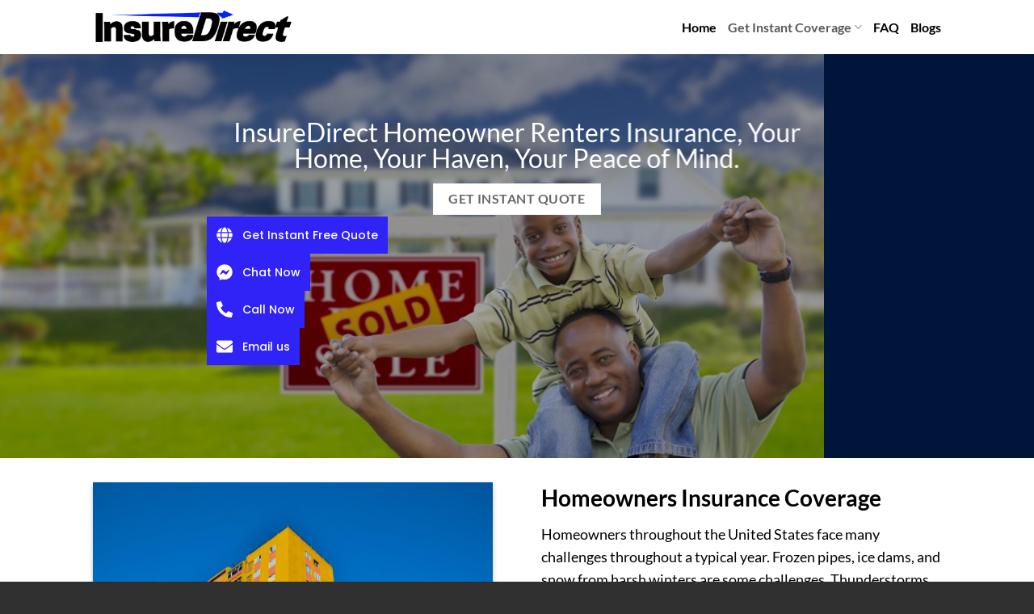

--- FILE ---
content_type: text/html; charset=UTF-8
request_url: https://insuredirect.com/homeowner-renters-insurance/
body_size: 37818
content:
<!DOCTYPE html><html lang="en-US" prefix="og: https://ogp.me/ns#" class="loading-site no-js"><head><script data-no-optimize="1">var litespeed_docref=sessionStorage.getItem("litespeed_docref");litespeed_docref&&(Object.defineProperty(document,"referrer",{get:function(){return litespeed_docref}}),sessionStorage.removeItem("litespeed_docref"));</script> <meta charset="UTF-8" /><link rel="profile" href="http://gmpg.org/xfn/11" /><link rel="pingback" href="https://insuredirect.com/xmlrpc.php" /> <script type="litespeed/javascript">(function(html){html.className=html.className.replace(/\bno-js\b/,'js')})(document.documentElement)</script>  <script data-cfasync="false" data-pagespeed-no-defer>var gtm4wp_datalayer_name = "dataLayer";
	var dataLayer = dataLayer || [];</script> <meta name="viewport" content="width=device-width, initial-scale=1" /> <script id="google_gtagjs-js-consent-mode-data-layer" type="litespeed/javascript">window.dataLayer=window.dataLayer||[];function gtag(){dataLayer.push(arguments)}
gtag('consent','default',{"ad_personalization":"denied","ad_storage":"denied","ad_user_data":"denied","analytics_storage":"denied","functionality_storage":"denied","security_storage":"denied","personalization_storage":"denied","region":["AT","BE","BG","CH","CY","CZ","DE","DK","EE","ES","FI","FR","GB","GR","HR","HU","IE","IS","IT","LI","LT","LU","LV","MT","NL","NO","PL","PT","RO","SE","SI","SK"],"wait_for_update":500});window._googlesitekitConsentCategoryMap={"statistics":["analytics_storage"],"marketing":["ad_storage","ad_user_data","ad_personalization"],"functional":["functionality_storage","security_storage"],"preferences":["personalization_storage"]};window._googlesitekitConsents={"ad_personalization":"denied","ad_storage":"denied","ad_user_data":"denied","analytics_storage":"denied","functionality_storage":"denied","security_storage":"denied","personalization_storage":"denied","region":["AT","BE","BG","CH","CY","CZ","DE","DK","EE","ES","FI","FR","GB","GR","HR","HU","IE","IS","IT","LI","LT","LU","LV","MT","NL","NO","PL","PT","RO","SE","SI","SK"],"wait_for_update":500}</script> <title>Get Homeowner Renters Insurance Quote Now | InsureDirect</title><meta name="description" content="InsureDirect provides homeowner renters insurance to protect your asset against theft, loss or damage. Get a free quote now!"/><meta name="robots" content="follow, index, max-snippet:-1, max-video-preview:-1, max-image-preview:large"/><link rel="canonical" href="https://insuredirect.com/homeowner-renters-insurance/" /><meta property="og:locale" content="en_US" /><meta property="og:type" content="article" /><meta property="og:title" content="Get Homeowner Renters Insurance Quote Now | InsureDirect" /><meta property="og:description" content="InsureDirect provides homeowner renters insurance to protect your asset against theft, loss or damage. Get a free quote now!" /><meta property="og:url" content="https://insuredirect.com/homeowner-renters-insurance/" /><meta property="og:site_name" content="InsureDirect - Insurance Solutions for Family and Commerce Since 1992" /><meta property="article:publisher" content="https://www.facebook.com/InsureDirectCom" /><meta property="og:updated_time" content="2025-10-15T04:50:11-04:00" /><meta property="og:image" content="https://insuredirect.com/wp-content/uploads/2023/10/vecteezy_modern-high-rise-apartment-building_22229918_116-1024x678.jpg" /><meta property="og:image:secure_url" content="https://insuredirect.com/wp-content/uploads/2023/10/vecteezy_modern-high-rise-apartment-building_22229918_116-1024x678.jpg" /><meta property="og:image:width" content="1020" /><meta property="og:image:height" content="675" /><meta property="og:image:alt" content="Building Property protected with Homeowner Renters Insurance" /><meta property="og:image:type" content="image/jpeg" /><meta property="article:published_time" content="2023-10-12T07:11:39-04:00" /><meta property="article:modified_time" content="2025-10-15T04:50:11-04:00" /><meta name="twitter:card" content="summary_large_image" /><meta name="twitter:title" content="Get Homeowner Renters Insurance Quote Now | InsureDirect" /><meta name="twitter:description" content="InsureDirect provides homeowner renters insurance to protect your asset against theft, loss or damage. Get a free quote now!" /><meta name="twitter:image" content="https://insuredirect.com/wp-content/uploads/2023/10/vecteezy_modern-high-rise-apartment-building_22229918_116-1024x678.jpg" /> <script type="application/ld+json" class="rank-math-schema-pro">{"@context":"https://schema.org","@graph":[{"@type":"Place","@id":"https://insuredirect.com/#place","geo":{"@type":"GeoCoordinates","latitude":"40.233990","longitude":"-75.291680"},"hasMap":"https://www.google.com/maps/search/?api=1&amp;query=40.233990,-75.291680","address":{"@type":"PostalAddress","streetAddress":"618 S Broad St, Lansdale","addressLocality":"Pennsylvania","addressRegion":"North Eastern Pennsylvania","postalCode":"PA 19446","addressCountry":"USA"}},{"@type":["InsuranceAgency","Organization"],"@id":"https://insuredirect.com/#organization","name":"InsureDirect - Insurance Solutions for Family and Commerce Since 1992","url":"https://insuredirect.com","sameAs":["https://www.facebook.com/InsureDirectCom"],"email":"contact@insuredirect.com","address":{"@type":"PostalAddress","streetAddress":"618 S Broad St, Lansdale","addressLocality":"Pennsylvania","addressRegion":"North Eastern Pennsylvania","postalCode":"PA 19446","addressCountry":"USA"},"logo":{"@type":"ImageObject","@id":"https://insuredirect.com/#logo","url":"https://insuredirect.com/wp-content/uploads/2023/11/Logo-google.jpg","contentUrl":"https://insuredirect.com/wp-content/uploads/2023/11/Logo-google.jpg","caption":"InsureDirect - Insurance Solutions for Family and Commerce Since 1992","inLanguage":"en-US","width":"341","height":"341"},"priceRange":"$$","openingHours":["Monday,Tuesday,Wednesday,Thursday,Friday,Saturday,Sunday 09:00-17:00"],"description":"InsureDirect offers a comprehensive range of insurance products including auto, home/renters, motorcycle, life, and health insurance. Representing 30 major U.S. insurance carriers, the company expanded its reach across the U.S. during the late 1990s through InsureDirect.com and Yellow Page directories in 1,500 U.S. cities. They emphasize providing tailored insurance solutions to meet the specific needs of families and businesses, indicating a commitment to personalized service and coverage customization .","legalName":"InsureDirect","location":{"@id":"https://insuredirect.com/#place"},"image":{"@id":"https://insuredirect.com/#logo"},"telephone":"(800) 807-0762"},{"@type":"WebSite","@id":"https://insuredirect.com/#website","url":"https://insuredirect.com","name":"InsureDirect - Insurance Solutions for Family and Commerce Since 1992","alternateName":"Combined Insurance Group","publisher":{"@id":"https://insuredirect.com/#organization"},"inLanguage":"en-US"},{"@type":"ImageObject","@id":"https://insuredirect.com/wp-content/uploads/2023/10/vecteezy_modern-high-rise-apartment-building_22229918_116.jpg","url":"https://insuredirect.com/wp-content/uploads/2023/10/vecteezy_modern-high-rise-apartment-building_22229918_116.jpg","width":"2550","height":"1689","caption":"Building Property protected with Homeowner Renters Insurance","inLanguage":"en-US"},{"@type":"BreadcrumbList","@id":"https://insuredirect.com/homeowner-renters-insurance/#breadcrumb","itemListElement":[{"@type":"ListItem","position":"1","item":{"@id":"https://insuredirect.com","name":"InsureDirect"}},{"@type":"ListItem","position":"2","item":{"@id":"https://insuredirect.com/homeowner-renters-insurance/","name":"Homeowner/Renters Insurance"}}]},{"@type":"WebPage","@id":"https://insuredirect.com/homeowner-renters-insurance/#webpage","url":"https://insuredirect.com/homeowner-renters-insurance/","name":"Get Homeowner Renters Insurance Quote Now | InsureDirect","datePublished":"2023-10-12T07:11:39-04:00","dateModified":"2025-10-15T04:50:11-04:00","isPartOf":{"@id":"https://insuredirect.com/#website"},"primaryImageOfPage":{"@id":"https://insuredirect.com/wp-content/uploads/2023/10/vecteezy_modern-high-rise-apartment-building_22229918_116.jpg"},"inLanguage":"en-US","breadcrumb":{"@id":"https://insuredirect.com/homeowner-renters-insurance/#breadcrumb"}},{"@type":"Person","@id":"https://insuredirect.com/homeowner-renters-insurance/#author","name":"InsureDirectUserX","image":{"@type":"ImageObject","@id":"https://insuredirect.com/wp-content/litespeed/avatar/8963275cf9e15da879d7ae03d0b9d6e9.jpg?ver=1769676319","url":"https://insuredirect.com/wp-content/litespeed/avatar/8963275cf9e15da879d7ae03d0b9d6e9.jpg?ver=1769676319","caption":"InsureDirectUserX","inLanguage":"en-US"},"sameAs":["https://insuredirect.com"],"worksFor":{"@id":"https://insuredirect.com/#organization"}},{"@type":"Article","headline":"Get Homeowner Renters Insurance Quote Now | InsureDirect","keywords":"homeowner renters insurance,homeowner insurance,Homeowner Renters Insurance Quote,free home insurance quote,homeowners insurance policy,home insurance quote,homeowners insurance coverage,landlord insurance,landlord insurance quote,homeowner insurance quotes","datePublished":"2023-10-12T07:11:39-04:00","dateModified":"2025-10-15T04:50:11-04:00","author":{"@id":"https://insuredirect.com/homeowner-renters-insurance/#author","name":"InsureDirectUserX"},"publisher":{"@id":"https://insuredirect.com/#organization"},"description":"InsureDirect provides homeowner renters insurance to protect your asset against theft, loss or damage. Get a free quote now!","name":"Get Homeowner Renters Insurance Quote Now | InsureDirect","@id":"https://insuredirect.com/homeowner-renters-insurance/#richSnippet","isPartOf":{"@id":"https://insuredirect.com/homeowner-renters-insurance/#webpage"},"image":{"@id":"https://insuredirect.com/wp-content/uploads/2023/10/vecteezy_modern-high-rise-apartment-building_22229918_116.jpg"},"inLanguage":"en-US","mainEntityOfPage":{"@id":"https://insuredirect.com/homeowner-renters-insurance/#webpage"}}]}</script> <link rel='dns-prefetch' href='//www.googletagmanager.com' /><link rel='prefetch' href='https://insuredirect.com/wp-content/themes/flatsome/assets/js/flatsome.js?ver=e2eddd6c228105dac048' /><link rel='prefetch' href='https://insuredirect.com/wp-content/themes/flatsome/assets/js/chunk.slider.js?ver=3.20.2' /><link rel='prefetch' href='https://insuredirect.com/wp-content/themes/flatsome/assets/js/chunk.popups.js?ver=3.20.2' /><link rel='prefetch' href='https://insuredirect.com/wp-content/themes/flatsome/assets/js/chunk.tooltips.js?ver=3.20.2' /><link rel="alternate" type="application/rss+xml" title="InsureDirect &raquo; Feed" href="https://insuredirect.com/feed/" /><link rel="alternate" type="application/rss+xml" title="InsureDirect &raquo; Comments Feed" href="https://insuredirect.com/comments/feed/" /><link rel="alternate" title="oEmbed (JSON)" type="application/json+oembed" href="https://insuredirect.com/wp-json/oembed/1.0/embed?url=https%3A%2F%2Finsuredirect.com%2Fhomeowner-renters-insurance%2F" /><link rel="alternate" title="oEmbed (XML)" type="text/xml+oembed" href="https://insuredirect.com/wp-json/oembed/1.0/embed?url=https%3A%2F%2Finsuredirect.com%2Fhomeowner-renters-insurance%2F&#038;format=xml" /><style id='wp-img-auto-sizes-contain-inline-css' type='text/css'>img:is([sizes=auto i],[sizes^="auto," i]){contain-intrinsic-size:3000px 1500px}
/*# sourceURL=wp-img-auto-sizes-contain-inline-css */</style><link data-optimized="2" rel="stylesheet" href="https://insuredirect.com/wp-content/litespeed/css/340bd8dac57520163c9a66a65df732cd.css?ver=0c8fa" /><style id='wp-block-library-inline-css' type='text/css'>:root{--wp-block-synced-color:#7a00df;--wp-block-synced-color--rgb:122,0,223;--wp-bound-block-color:var(--wp-block-synced-color);--wp-editor-canvas-background:#ddd;--wp-admin-theme-color:#007cba;--wp-admin-theme-color--rgb:0,124,186;--wp-admin-theme-color-darker-10:#006ba1;--wp-admin-theme-color-darker-10--rgb:0,107,160.5;--wp-admin-theme-color-darker-20:#005a87;--wp-admin-theme-color-darker-20--rgb:0,90,135;--wp-admin-border-width-focus:2px}@media (min-resolution:192dpi){:root{--wp-admin-border-width-focus:1.5px}}.wp-element-button{cursor:pointer}:root .has-very-light-gray-background-color{background-color:#eee}:root .has-very-dark-gray-background-color{background-color:#313131}:root .has-very-light-gray-color{color:#eee}:root .has-very-dark-gray-color{color:#313131}:root .has-vivid-green-cyan-to-vivid-cyan-blue-gradient-background{background:linear-gradient(135deg,#00d084,#0693e3)}:root .has-purple-crush-gradient-background{background:linear-gradient(135deg,#34e2e4,#4721fb 50%,#ab1dfe)}:root .has-hazy-dawn-gradient-background{background:linear-gradient(135deg,#faaca8,#dad0ec)}:root .has-subdued-olive-gradient-background{background:linear-gradient(135deg,#fafae1,#67a671)}:root .has-atomic-cream-gradient-background{background:linear-gradient(135deg,#fdd79a,#004a59)}:root .has-nightshade-gradient-background{background:linear-gradient(135deg,#330968,#31cdcf)}:root .has-midnight-gradient-background{background:linear-gradient(135deg,#020381,#2874fc)}:root{--wp--preset--font-size--normal:16px;--wp--preset--font-size--huge:42px}.has-regular-font-size{font-size:1em}.has-larger-font-size{font-size:2.625em}.has-normal-font-size{font-size:var(--wp--preset--font-size--normal)}.has-huge-font-size{font-size:var(--wp--preset--font-size--huge)}.has-text-align-center{text-align:center}.has-text-align-left{text-align:left}.has-text-align-right{text-align:right}.has-fit-text{white-space:nowrap!important}#end-resizable-editor-section{display:none}.aligncenter{clear:both}.items-justified-left{justify-content:flex-start}.items-justified-center{justify-content:center}.items-justified-right{justify-content:flex-end}.items-justified-space-between{justify-content:space-between}.screen-reader-text{border:0;clip-path:inset(50%);height:1px;margin:-1px;overflow:hidden;padding:0;position:absolute;width:1px;word-wrap:normal!important}.screen-reader-text:focus{background-color:#ddd;clip-path:none;color:#444;display:block;font-size:1em;height:auto;left:5px;line-height:normal;padding:15px 23px 14px;text-decoration:none;top:5px;width:auto;z-index:100000}html :where(.has-border-color){border-style:solid}html :where([style*=border-top-color]){border-top-style:solid}html :where([style*=border-right-color]){border-right-style:solid}html :where([style*=border-bottom-color]){border-bottom-style:solid}html :where([style*=border-left-color]){border-left-style:solid}html :where([style*=border-width]){border-style:solid}html :where([style*=border-top-width]){border-top-style:solid}html :where([style*=border-right-width]){border-right-style:solid}html :where([style*=border-bottom-width]){border-bottom-style:solid}html :where([style*=border-left-width]){border-left-style:solid}html :where(img[class*=wp-image-]){height:auto;max-width:100%}:where(figure){margin:0 0 1em}html :where(.is-position-sticky){--wp-admin--admin-bar--position-offset:var(--wp-admin--admin-bar--height,0px)}@media screen and (max-width:600px){html :where(.is-position-sticky){--wp-admin--admin-bar--position-offset:0px}}
/*# sourceURL=/wp-includes/css/dist/block-library/common.min.css */</style><style id='contact-form-7-inline-css' type='text/css'>.wpcf7 .wpcf7-recaptcha iframe {margin-bottom: 0;}.wpcf7 .wpcf7-recaptcha[data-align="center"] > div {margin: 0 auto;}.wpcf7 .wpcf7-recaptcha[data-align="right"] > div {margin: 0 0 0 auto;}
/*# sourceURL=contact-form-7-inline-css */</style><style id='flatsome-main-inline-css' type='text/css'>@font-face {
				font-family: "fl-icons";
				font-display: block;
				src: url(https://insuredirect.com/wp-content/themes/flatsome/assets/css/icons/fl-icons.eot?v=3.20.2);
				src:
					url(https://insuredirect.com/wp-content/themes/flatsome/assets/css/icons/fl-icons.eot#iefix?v=3.20.2) format("embedded-opentype"),
					url(https://insuredirect.com/wp-content/themes/flatsome/assets/css/icons/fl-icons.woff2?v=3.20.2) format("woff2"),
					url(https://insuredirect.com/wp-content/themes/flatsome/assets/css/icons/fl-icons.ttf?v=3.20.2) format("truetype"),
					url(https://insuredirect.com/wp-content/themes/flatsome/assets/css/icons/fl-icons.woff?v=3.20.2) format("woff"),
					url(https://insuredirect.com/wp-content/themes/flatsome/assets/css/icons/fl-icons.svg?v=3.20.2#fl-icons) format("svg");
			}
/*# sourceURL=flatsome-main-inline-css */</style> <script type="litespeed/javascript" data-src="https://insuredirect.com/wp-includes/js/jquery/jquery.min.js" id="jquery-core-js"></script>  <script type="litespeed/javascript" data-src="https://www.googletagmanager.com/gtag/js?id=GT-MQR24MH" id="google_gtagjs-js"></script> <script id="google_gtagjs-js-after" type="litespeed/javascript">window.dataLayer=window.dataLayer||[];function gtag(){dataLayer.push(arguments)}
gtag("set","linker",{"domains":["insuredirect.com"]});gtag("js",new Date());gtag("set","developer_id.dZTNiMT",!0);gtag("config","GT-MQR24MH",{"googlesitekit_post_type":"page"});gtag("config","AW-11060349997");window._googlesitekit=window._googlesitekit||{};window._googlesitekit.throttledEvents=[];window._googlesitekit.gtagEvent=(name,data)=>{var key=JSON.stringify({name,data});if(!!window._googlesitekit.throttledEvents[key]){return}window._googlesitekit.throttledEvents[key]=!0;setTimeout(()=>{delete window._googlesitekit.throttledEvents[key]},5);gtag("event",name,{...data,event_source:"site-kit"})}</script> <link rel="https://api.w.org/" href="https://insuredirect.com/wp-json/" /><link rel="alternate" title="JSON" type="application/json" href="https://insuredirect.com/wp-json/wp/v2/pages/28618" /><link rel="EditURI" type="application/rsd+xml" title="RSD" href="https://insuredirect.com/xmlrpc.php?rsd" /><meta name="generator" content="WordPress 6.9" /><link rel='shortlink' href='https://insuredirect.com/?p=28618' /><meta name="generator" content="Site Kit by Google 1.171.0" /><meta name="ti-site-data" content="eyJyIjoiMTowITc6MCEzMDowIiwibyI6Imh0dHBzOlwvXC9pbnN1cmVkaXJlY3QuY29tXC93cC1hZG1pblwvYWRtaW4tYWpheC5waHA/YWN0aW9uPXRpX29ubGluZV91c2Vyc19nb29nbGUmYW1wO3A9JTJGaG9tZW93bmVyLXJlbnRlcnMtaW5zdXJhbmNlJTJGJmFtcDtfd3Bub25jZT0yNGE0MWQwOGY2In0=" /> <script data-cfasync="false" data-pagespeed-no-defer>var dataLayer_content = {"pagePostType":"page","pagePostType2":"single-page","pagePostAuthor":"InsureDirectUserX"};
	dataLayer.push( dataLayer_content );</script> <script data-cfasync="false" data-pagespeed-no-defer>(function(w,d,s,l,i){w[l]=w[l]||[];w[l].push({'gtm.start':
new Date().getTime(),event:'gtm.js'});var f=d.getElementsByTagName(s)[0],
j=d.createElement(s),dl=l!='dataLayer'?'&l='+l:'';j.async=true;j.src=
'//www.googletagmanager.com/gtm.js?id='+i+dl;f.parentNode.insertBefore(j,f);
})(window,document,'script','dataLayer','GTM-T4FGH9G4');</script> <meta name="google-adsense-platform-account" content="ca-host-pub-2644536267352236"><meta name="google-adsense-platform-domain" content="sitekit.withgoogle.com"><meta name="generator" content="Elementor 3.34.0; features: e_font_icon_svg, additional_custom_breakpoints; settings: css_print_method-external, google_font-enabled, font_display-swap"><style>.e-con.e-parent:nth-of-type(n+4):not(.e-lazyloaded):not(.e-no-lazyload),
				.e-con.e-parent:nth-of-type(n+4):not(.e-lazyloaded):not(.e-no-lazyload) * {
					background-image: none !important;
				}
				@media screen and (max-height: 1024px) {
					.e-con.e-parent:nth-of-type(n+3):not(.e-lazyloaded):not(.e-no-lazyload),
					.e-con.e-parent:nth-of-type(n+3):not(.e-lazyloaded):not(.e-no-lazyload) * {
						background-image: none !important;
					}
				}
				@media screen and (max-height: 640px) {
					.e-con.e-parent:nth-of-type(n+2):not(.e-lazyloaded):not(.e-no-lazyload),
					.e-con.e-parent:nth-of-type(n+2):not(.e-lazyloaded):not(.e-no-lazyload) * {
						background-image: none !important;
					}
				}</style> <script id="google_gtagjs" type="litespeed/javascript" data-src="https://insuredirect.com/?local_ga_js=1"></script> <script id="google_gtagjs-inline" type="litespeed/javascript">window.dataLayer=window.dataLayer||[];function gtag(){dataLayer.push(arguments)}gtag('js',new Date());gtag('config','G-GWMK4NL5QK',{'anonymize_ip':!0})</script>  <script type="litespeed/javascript">(function(w,d,s,l,i){w[l]=w[l]||[];w[l].push({'gtm.start':new Date().getTime(),event:'gtm.js'});var f=d.getElementsByTagName(s)[0],j=d.createElement(s),dl=l!='dataLayer'?'&l='+l:'';j.async=!0;j.src='https://www.googletagmanager.com/gtm.js?id='+i+dl;f.parentNode.insertBefore(j,f)})(window,document,'script','dataLayer','GTM-T4FGH9G4')</script> <link rel="icon" href="https://insuredirect.com/wp-content/uploads/2023/11/cropped-Logo-google-32x32.jpg" sizes="32x32" /><link rel="icon" href="https://insuredirect.com/wp-content/uploads/2023/11/cropped-Logo-google-192x192.jpg" sizes="192x192" /><link rel="apple-touch-icon" href="https://insuredirect.com/wp-content/uploads/2023/11/cropped-Logo-google-180x180.jpg" /><meta name="msapplication-TileImage" content="https://insuredirect.com/wp-content/uploads/2023/11/cropped-Logo-google-270x270.jpg" /><style id="custom-css" type="text/css">:root {--primary-color: #00205b;--fs-color-primary: #00205b;--fs-color-secondary: #044cd1;--fs-color-success: #5ba611;--fs-color-alert: #db0404;--fs-color-base: #0a0a0a;--fs-experimental-link-color: #1178d9;--fs-experimental-link-color-hover: #111;}.tooltipster-base {--tooltip-color: #fff;--tooltip-bg-color: #000;}.off-canvas-right .mfp-content, .off-canvas-left .mfp-content {--drawer-width: 300px;}.header-main{height: 67px}#logo img{max-height: 67px}#logo{width:250px;}.header-bottom{min-height: 10px}.header-top{min-height: 100px}.transparent .header-main{height: 30px}.transparent #logo img{max-height: 30px}.has-transparent + .page-title:first-of-type,.has-transparent + #main > .page-title,.has-transparent + #main > div > .page-title,.has-transparent + #main .page-header-wrapper:first-of-type .page-title{padding-top: 30px;}.header.show-on-scroll,.stuck .header-main{height:70px!important}.stuck #logo img{max-height: 70px!important}.header-bg-color {background-color: rgba(255,255,255,0.9)}.header-bottom {background-color: #f1f1f1}.header-main .nav > li > a{line-height: 16px }.stuck .header-main .nav > li > a{line-height: 50px }.header-bottom-nav > li > a{line-height: 16px }@media (max-width: 549px) {.header-main{height: 70px}#logo img{max-height: 70px}}.blog-wrapper{background-color: #e8e8e8;}h1,h2,h3,h4,h5,h6,.heading-font{color: #0a0a0a;}@media screen and (max-width: 549px){body{font-size: 100%;}}body{font-family: Lato, sans-serif;}body {font-weight: 400;font-style: normal;}.nav > li > a {font-family: Lato, sans-serif;}.mobile-sidebar-levels-2 .nav > li > ul > li > a {font-family: Lato, sans-serif;}.nav > li > a,.mobile-sidebar-levels-2 .nav > li > ul > li > a {font-weight: 700;font-style: normal;}h1,h2,h3,h4,h5,h6,.heading-font, .off-canvas-center .nav-sidebar.nav-vertical > li > a{font-family: Lato, sans-serif;}h1,h2,h3,h4,h5,h6,.heading-font,.banner h1,.banner h2 {font-weight: 700;font-style: normal;}.alt-font{font-family: "Fira Sans", sans-serif;}.alt-font {font-weight: 600!important;font-style: normal!important;}.header:not(.transparent) .header-nav-main.nav > li > a {color: #000000;}.header:not(.transparent) .header-nav-main.nav > li > a:hover,.header:not(.transparent) .header-nav-main.nav > li.active > a,.header:not(.transparent) .header-nav-main.nav > li.current > a,.header:not(.transparent) .header-nav-main.nav > li > a.active,.header:not(.transparent) .header-nav-main.nav > li > a.current{color: #595959;}.header-nav-main.nav-line-bottom > li > a:before,.header-nav-main.nav-line-grow > li > a:before,.header-nav-main.nav-line > li > a:before,.header-nav-main.nav-box > li > a:hover,.header-nav-main.nav-box > li.active > a,.header-nav-main.nav-pills > li > a:hover,.header-nav-main.nav-pills > li.active > a{color:#FFF!important;background-color: #595959;}.footer-1{background-color: #303030}.absolute-footer, html{background-color: #303030}.nav-vertical-fly-out > li + li {border-top-width: 1px; border-top-style: solid;}.label-new.menu-item > a:after{content:"New";}.label-hot.menu-item > a:after{content:"Hot";}.label-sale.menu-item > a:after{content:"Sale";}.label-popular.menu-item > a:after{content:"Popular";}</style><style type="text/css" id="wp-custom-css">.page-id-32476 .header-main
{display: none !important;}


.page-id-32476 .footer-widgets.footer.footer-1
{display: none !important;}

div#bgnew {
    background: radial-gradient(circle, #1563A3 0%, #1563A3 30%, #000949 100%);
}
#bgnew2{
	background-color:#082E59;
}
#dulu123{
	    background: rgba(0, 0, 0, 0.2);
    padding: 30px 0px;
}

#dulu1232{
	background-color:#1C6499
}

.margin_topex{
	margin-top:50px;
}</style><style id="kirki-inline-styles">/* latin-ext */
@font-face {
  font-family: 'Lato';
  font-style: normal;
  font-weight: 400;
  font-display: swap;
  src: url(https://insuredirect.com/wp-content/fonts/lato/S6uyw4BMUTPHjxAwXjeu.woff2) format('woff2');
  unicode-range: U+0100-02BA, U+02BD-02C5, U+02C7-02CC, U+02CE-02D7, U+02DD-02FF, U+0304, U+0308, U+0329, U+1D00-1DBF, U+1E00-1E9F, U+1EF2-1EFF, U+2020, U+20A0-20AB, U+20AD-20C0, U+2113, U+2C60-2C7F, U+A720-A7FF;
}
/* latin */
@font-face {
  font-family: 'Lato';
  font-style: normal;
  font-weight: 400;
  font-display: swap;
  src: url(https://insuredirect.com/wp-content/fonts/lato/S6uyw4BMUTPHjx4wXg.woff2) format('woff2');
  unicode-range: U+0000-00FF, U+0131, U+0152-0153, U+02BB-02BC, U+02C6, U+02DA, U+02DC, U+0304, U+0308, U+0329, U+2000-206F, U+20AC, U+2122, U+2191, U+2193, U+2212, U+2215, U+FEFF, U+FFFD;
}
/* latin-ext */
@font-face {
  font-family: 'Lato';
  font-style: normal;
  font-weight: 700;
  font-display: swap;
  src: url(https://insuredirect.com/wp-content/fonts/lato/S6u9w4BMUTPHh6UVSwaPGR_p.woff2) format('woff2');
  unicode-range: U+0100-02BA, U+02BD-02C5, U+02C7-02CC, U+02CE-02D7, U+02DD-02FF, U+0304, U+0308, U+0329, U+1D00-1DBF, U+1E00-1E9F, U+1EF2-1EFF, U+2020, U+20A0-20AB, U+20AD-20C0, U+2113, U+2C60-2C7F, U+A720-A7FF;
}
/* latin */
@font-face {
  font-family: 'Lato';
  font-style: normal;
  font-weight: 700;
  font-display: swap;
  src: url(https://insuredirect.com/wp-content/fonts/lato/S6u9w4BMUTPHh6UVSwiPGQ.woff2) format('woff2');
  unicode-range: U+0000-00FF, U+0131, U+0152-0153, U+02BB-02BC, U+02C6, U+02DA, U+02DC, U+0304, U+0308, U+0329, U+2000-206F, U+20AC, U+2122, U+2191, U+2193, U+2212, U+2215, U+FEFF, U+FFFD;
}/* cyrillic-ext */
@font-face {
  font-family: 'Fira Sans';
  font-style: normal;
  font-weight: 600;
  font-display: swap;
  src: url(https://insuredirect.com/wp-content/fonts/fira-sans/va9B4kDNxMZdWfMOD5VnSKzeSxf6TF0.woff2) format('woff2');
  unicode-range: U+0460-052F, U+1C80-1C8A, U+20B4, U+2DE0-2DFF, U+A640-A69F, U+FE2E-FE2F;
}
/* cyrillic */
@font-face {
  font-family: 'Fira Sans';
  font-style: normal;
  font-weight: 600;
  font-display: swap;
  src: url(https://insuredirect.com/wp-content/fonts/fira-sans/va9B4kDNxMZdWfMOD5VnSKzeQhf6TF0.woff2) format('woff2');
  unicode-range: U+0301, U+0400-045F, U+0490-0491, U+04B0-04B1, U+2116;
}
/* greek-ext */
@font-face {
  font-family: 'Fira Sans';
  font-style: normal;
  font-weight: 600;
  font-display: swap;
  src: url(https://insuredirect.com/wp-content/fonts/fira-sans/va9B4kDNxMZdWfMOD5VnSKzeShf6TF0.woff2) format('woff2');
  unicode-range: U+1F00-1FFF;
}
/* greek */
@font-face {
  font-family: 'Fira Sans';
  font-style: normal;
  font-weight: 600;
  font-display: swap;
  src: url(https://insuredirect.com/wp-content/fonts/fira-sans/va9B4kDNxMZdWfMOD5VnSKzeRRf6TF0.woff2) format('woff2');
  unicode-range: U+0370-0377, U+037A-037F, U+0384-038A, U+038C, U+038E-03A1, U+03A3-03FF;
}
/* vietnamese */
@font-face {
  font-family: 'Fira Sans';
  font-style: normal;
  font-weight: 600;
  font-display: swap;
  src: url(https://insuredirect.com/wp-content/fonts/fira-sans/va9B4kDNxMZdWfMOD5VnSKzeSRf6TF0.woff2) format('woff2');
  unicode-range: U+0102-0103, U+0110-0111, U+0128-0129, U+0168-0169, U+01A0-01A1, U+01AF-01B0, U+0300-0301, U+0303-0304, U+0308-0309, U+0323, U+0329, U+1EA0-1EF9, U+20AB;
}
/* latin-ext */
@font-face {
  font-family: 'Fira Sans';
  font-style: normal;
  font-weight: 600;
  font-display: swap;
  src: url(https://insuredirect.com/wp-content/fonts/fira-sans/va9B4kDNxMZdWfMOD5VnSKzeSBf6TF0.woff2) format('woff2');
  unicode-range: U+0100-02BA, U+02BD-02C5, U+02C7-02CC, U+02CE-02D7, U+02DD-02FF, U+0304, U+0308, U+0329, U+1D00-1DBF, U+1E00-1E9F, U+1EF2-1EFF, U+2020, U+20A0-20AB, U+20AD-20C0, U+2113, U+2C60-2C7F, U+A720-A7FF;
}
/* latin */
@font-face {
  font-family: 'Fira Sans';
  font-style: normal;
  font-weight: 600;
  font-display: swap;
  src: url(https://insuredirect.com/wp-content/fonts/fira-sans/va9B4kDNxMZdWfMOD5VnSKzeRhf6.woff2) format('woff2');
  unicode-range: U+0000-00FF, U+0131, U+0152-0153, U+02BB-02BC, U+02C6, U+02DA, U+02DC, U+0304, U+0308, U+0329, U+2000-206F, U+20AC, U+2122, U+2191, U+2193, U+2212, U+2215, U+FEFF, U+FFFD;
}</style></head><body class="wp-singular page-template page-template-page-blank page-template-page-blank-php page page-id-28618 wp-theme-flatsome lightbox nav-dropdown-has-arrow nav-dropdown-has-shadow nav-dropdown-has-border elementor-default elementor-kit-29176">
<noscript>
<iframe data-lazyloaded="1" src="about:blank" data-litespeed-src="https://www.googletagmanager.com/ns.html?id=GTM-T4FGH9G4" height="0" width="0" style="display:none;visibility:hidden"></iframe>
</noscript><noscript><iframe data-lazyloaded="1" src="about:blank" data-litespeed-src="https://www.googletagmanager.com/ns.html?id=GTM-T4FGH9G4" height="0" width="0" style="display:none;visibility:hidden" aria-hidden="true"></iframe></noscript><a class="skip-link screen-reader-text" href="#main">Skip to content</a><div id="wrapper"><header id="header" class="header has-sticky sticky-jump"><div class="header-wrapper"><div id="masthead" class="header-main "><div class="header-inner flex-row container logo-left medium-logo-left" role="navigation"><div id="logo" class="flex-col logo"><a href="https://insuredirect.com/" title="InsureDirect - InsureDirect &#8211; Serving Family &amp; Commerce Since 1992" rel="home">
<img data-lazyloaded="1" src="[data-uri]" fetchpriority="high" width="768" height="143" data-src="https://insuredirect.com/wp-content/uploads/2023/10/cropped-cropped-new-logo-2-1-1.jgp_-1-768x143-1.webp" class="header_logo header-logo" alt="InsureDirect"/><img data-lazyloaded="1" src="[data-uri]" width="768" height="143" data-src="https://insuredirect.com/wp-content/uploads/2023/10/cropped-cropped-new-logo-2-1-1.jgp_-1-768x143-1.webp" class="header-logo-dark" alt="InsureDirect"/></a></div><div class="flex-col show-for-medium flex-left"><ul class="mobile-nav nav nav-left "></ul></div><div class="flex-col hide-for-medium flex-left
flex-grow"><ul class="header-nav header-nav-main nav nav-left  nav-size-large" ></ul></div><div class="flex-col hide-for-medium flex-right"><ul class="header-nav header-nav-main nav nav-right  nav-size-large"><li id="menu-item-32943" class="menu-item menu-item-type-post_type menu-item-object-page menu-item-home menu-item-32943 menu-item-design-default"><a href="https://insuredirect.com/" class="nav-top-link">Home</a></li><li id="menu-item-28728" class="menu-item menu-item-type-custom menu-item-object-custom current-menu-ancestor current-menu-parent menu-item-has-children menu-item-28728 active menu-item-design-default has-dropdown"><a href="#" class="nav-top-link" aria-expanded="false" aria-haspopup="menu">Get Instant Coverage<i class="icon-angle-down" aria-hidden="true"></i></a><ul class="sub-menu nav-dropdown nav-dropdown-default"><li id="menu-item-33020" class="menu-item menu-item-type-custom menu-item-object-custom menu-item-33020"><a href="https://insuredirect.com/life-and-health-agent-eo-insurance/">Errors and Omissions (E&#038;O)</a></li><li id="menu-item-33021" class="menu-item menu-item-type-custom menu-item-object-custom menu-item-33021"><a href="https://insuredirect.com/workers-compensation-insurance/">Workers Compensation Insurance</a></li><li id="menu-item-33022" class="menu-item menu-item-type-custom menu-item-object-custom menu-item-33022"><a href="https://insuredirect.com/life-insurance/">Life Insurance</a></li><li id="menu-item-33023" class="menu-item menu-item-type-custom menu-item-object-custom menu-item-33023"><a href="https://insuredirect.com/general-liability-insurance/">General Liability Insurance</a></li><li id="menu-item-33024" class="menu-item menu-item-type-custom menu-item-object-custom menu-item-33024"><a href="https://insuredirect.com/commercial-business-property-insurance/">Commercial Property Insurance</a></li><li id="menu-item-33025" class="menu-item menu-item-type-custom menu-item-object-custom current-menu-item menu-item-33025 active"><a href="https://insuredirect.com/homeowner-renters-insurance/" aria-current="page">Homeowner/Renters Insurance</a></li><li id="menu-item-33026" class="menu-item menu-item-type-custom menu-item-object-custom menu-item-33026"><a href="https://insuredirect.com/commercial-business-auto-insurance/">Commercial Vehicle Insurance</a></li><li id="menu-item-33027" class="menu-item menu-item-type-custom menu-item-object-custom menu-item-33027"><a href="https://insuredirect.com/car-insurance/">Car Insurance</a></li><li id="menu-item-33028" class="menu-item menu-item-type-custom menu-item-object-custom menu-item-33028"><a href="https://insuredirect.com/flood-insurance/">Flood Insurance</a></li><li id="menu-item-33029" class="menu-item menu-item-type-custom menu-item-object-custom menu-item-33029"><a href="https://insuredirect.com/jewellery-insurance/">Jewelry Insurance</a></li><li id="menu-item-33030" class="menu-item menu-item-type-custom menu-item-object-custom menu-item-33030"><a href="https://insuredirect.com/watercraft-insurance/">Watercraft Insurance</a></li><li id="menu-item-33031" class="menu-item menu-item-type-custom menu-item-object-custom menu-item-33031"><a href="https://insuredirect.com/umbrella-insurance/">Umbrella Insurance</a></li></ul></li><li id="menu-item-32945" class="menu-item menu-item-type-post_type menu-item-object-page menu-item-32945 menu-item-design-default"><a href="https://insuredirect.com/faq/" class="nav-top-link">FAQ</a></li><li id="menu-item-32944" class="menu-item menu-item-type-post_type menu-item-object-page menu-item-32944 menu-item-design-default"><a href="https://insuredirect.com/blog/" class="nav-top-link">Blogs</a></li></ul></div><div class="flex-col show-for-medium flex-right"><ul class="mobile-nav nav nav-right "><li class="nav-icon has-icon">
<a href="#" class="is-small" data-open="#main-menu" data-pos="right" data-bg="main-menu-overlay" role="button" aria-label="Menu" aria-controls="main-menu" aria-expanded="false" aria-haspopup="dialog" data-flatsome-role-button>
<i class="icon-menu" aria-hidden="true"></i>					</a></li></ul></div></div></div><div class="header-bg-container fill"><div class="header-bg-image fill"></div><div class="header-bg-color fill"></div></div></div></header><main id="main" class=""><div id="content" role="main" class="content-area"><div class="banner has-hover" id="banner-373357751"><div class="banner-inner fill"><div class="banner-bg fill" >
<img data-lazyloaded="1" src="[data-uri]" decoding="async" width="1020" height="559" data-src="https://insuredirect.com/wp-content/uploads/2023/10/homeowners-1-1024x561.jpeg" class="bg attachment-large size-large" alt="Father and Son in front of newly acquired home with Homeowner Renters Insurance" /><div class="overlay"></div></div><div class="banner-layers container"><div class="fill banner-link"></div><div id="text-box-1920993172" class="text-box banner-layer x50 md-x50 lg-x50 y10 md-y15 lg-y15 res-text"><div class="text-box-content text dark"><div class="text-inner text-center"><div id="text-4187709485" class="text"><h3>InsureDirect Homeowner Renters Insurance, Your Home, Your Haven, Your Peace of Mind.</h3><style>#text-4187709485 {
  text-align: center;
  color: rgb(255, 255, 255);
}
#text-4187709485 > * {
  color: rgb(255, 255, 255);
}</style></div>
<a href="tel:2153855552" class="button white" >
<span>Get Instant Quote</span>
</a></div></div><style>#text-box-1920993172 {
  width: 97%;
}
#text-box-1920993172 .text-box-content {
  font-size: 100%;
}
@media (min-width:550px) {
  #text-box-1920993172 {
    width: 81%;
  }
}
@media (min-width:850px) {
  #text-box-1920993172 {
    width: 74%;
  }
}</style></div></div></div><style>#banner-373357751 {
  padding-top: 280px;
}
#banner-373357751 .overlay {
  background-color: rgba(0, 0, 0, 0.25);
}
@media (min-width:550px) {
  #banner-373357751 {
    padding-top: 400px;
  }
}
@media (min-width:850px) {
  #banner-373357751 {
    padding-top: 500px;
  }
  #banner-373357751 .overlay {
    background-color: rgba(0, 0, 0, 0.36);
  }
}</style></div><section class="section" id="section_143953918"><div class="section-bg fill" ></div><div class="section-content relative"><div class="row row-large align-middle align-center"  id="row-1274682052"><div id="col-874686859" class="col medium-6 small-12 large-6"  ><div class="col-inner box-shadow-2 box-shadow-5-hover" style="background-color:rgb(255, 255, 255);" ><div class="img has-hover x md-x lg-x y md-y lg-y" id="image_1431360723"><div class="img-inner dark" >
<img data-lazyloaded="1" src="[data-uri]" loading="lazy" decoding="async" width="1020" height="675" data-src="https://insuredirect.com/wp-content/uploads/2023/10/vecteezy_modern-high-rise-apartment-building_22229918_116-1024x678.jpg" class="attachment-large size-large" alt="Building Property protected with Homeowner Renters Insurance" data-srcset="https://insuredirect.com/wp-content/uploads/2023/10/vecteezy_modern-high-rise-apartment-building_22229918_116-1024x678.jpg 1024w, https://insuredirect.com/wp-content/uploads/2023/10/vecteezy_modern-high-rise-apartment-building_22229918_116-300x199.jpg 300w, https://insuredirect.com/wp-content/uploads/2023/10/vecteezy_modern-high-rise-apartment-building_22229918_116-768x509.jpg 768w, https://insuredirect.com/wp-content/uploads/2023/10/vecteezy_modern-high-rise-apartment-building_22229918_116-1536x1017.jpg 1536w, https://insuredirect.com/wp-content/uploads/2023/10/vecteezy_modern-high-rise-apartment-building_22229918_116-2048x1356.jpg 2048w" data-sizes="(max-width: 1020px) 100vw, 1020px" /></div><style>#image_1431360723 {
  width: 100%;
}</style></div></div></div><div id="col-668735087" class="col medium-6 small-12 large-6"  ><div class="col-inner text-center dark"  ><div id="text-4213543145" class="text"><h2 dir="auto"><span style="color: #000000;">Homeowners Insurance Coverage </span></h2><div><p dir="auto" style="text-align: left;"><span style="color: #000000;">Homeowners throughout the United States face many challenges throughout a typical year. Frozen pipes, ice dams, and snow from harsh winters are some challenges. Thunderstorms and damaging hail during the hot summers also can cause <a href="https://wpmnorthwest.com/tenant-property-damage-guide/" target="_blank" rel="noopener">unexpected property damage</a>. InsureDirect understands the need for US Homeowners to have access to customizable homeowners insurance Policies and Coverage to fit their specific situation. You may <a href="https://insuredirect.com/contact-us/">call our agent</a> from InsureDirect to get further assistance.</span></p></div><style>#text-4213543145 {
  font-size: 0.9rem;
  text-align: left;
  color: rgb(0,0,0);
}
#text-4213543145 > * {
  color: rgb(0,0,0);
}
@media (min-width:850px) {
  #text-4213543145 {
    font-size: 1.1rem;
  }
}</style></div></div></div></div><div class="row"  id="row-856605187"><div id="col-1373447182" class="col small-12 large-12"  ><div class="col-inner"  ><h1><strong><span class="css-1jxf684 r-bcqeeo r-1ttztb7 r-qvutc0 r-poiln3 r-1adg3ll r-1g7jtus r-1x3r274"><span class="css-1jxf684 r-bcqeeo r-1ttztb7 r-qvutc0 r-poiln3"><span class="css-1jxf684 r-bcqeeo r-1ttztb7 r-qvutc0 r-poiln3 r-b88u0q r-1x3r274"><span class="css-1jxf684 r-bcqeeo r-1ttztb7 r-qvutc0 r-poiln3 r-1x3r274">Protect What Matters Most with Flexible Homeowner Renters Insurance Coverage</span></span></span></span></strong></h1><div><span class="css-1jxf684 r-bcqeeo r-1ttztb7 r-qvutc0 r-poiln3 r-1x3r274"><span class="css-1jxf684 r-bcqeeo r-1ttztb7 r-qvutc0 r-poiln3">Your home is more than just a building—it’s your sanctuary, your investment, and the heart of your daily life. Whether you own or rent, unexpected events like fire, theft, water damage, or natural disasters can disrupt your peace of mind. That’s why </span></span><span class="css-1jxf684 r-bcqeeo r-1ttztb7 r-qvutc0 r-poiln3 r-b88u0q r-1x3r274"><span class="css-1jxf684 r-bcqeeo r-1ttztb7 r-qvutc0 r-poiln3"><span class="css-1jxf684 r-bcqeeo r-1ttztb7 r-qvutc0 r-poiln3 r-1x3r274">InsureDirect</span></span></span><span class="css-1jxf684 r-bcqeeo r-1ttztb7 r-qvutc0 r-poiln3 r-1x3r274"><span class="css-1jxf684 r-bcqeeo r-1ttztb7 r-qvutc0 r-poiln3 r-1x3r274"><span class="css-1jxf684 r-bcqeeo r-1ttztb7 r-qvutc0 r-poiln3"> offers comprehensive and affordable </span></span></span>landlord insurance<span class="css-1jxf684 r-bcqeeo r-1ttztb7 r-qvutc0 r-poiln3 r-1x3r274"><span class="css-1jxf684 r-bcqeeo r-1ttztb7 r-qvutc0 r-poiln3">, including </span></span><span class="css-1jxf684 r-bcqeeo r-1ttztb7 r-qvutc0 r-poiln3 r-b88u0q r-1x3r274"><span class="css-1jxf684 r-bcqeeo r-1ttztb7 r-qvutc0 r-poiln3"><span class="css-1jxf684 r-bcqeeo r-1ttztb7 r-qvutc0 r-poiln3 r-1x3r274">homeowners insurance coverage</span></span></span><span class="css-1jxf684 r-bcqeeo r-1ttztb7 r-qvutc0 r-poiln3 r-1x3r274"><span class="css-1jxf684 r-bcqeeo r-1ttztb7 r-qvutc0 r-poiln3"> and </span></span><span class="css-1jxf684 r-bcqeeo r-1ttztb7 r-qvutc0 r-poiln3 r-b88u0q r-1x3r274"><span class="css-1jxf684 r-bcqeeo r-1ttztb7 r-qvutc0 r-poiln3"><span class="css-1jxf684 r-bcqeeo r-1ttztb7 r-qvutc0 r-poiln3 r-1x3r274">landlord insurance</span></span></span><span class="css-1jxf684 r-bcqeeo r-1ttztb7 r-qvutc0 r-poiln3 r-1x3r274"><span class="css-1jxf684 r-bcqeeo r-1ttztb7 r-qvutc0 r-poiln3">, designed to protect your property, belongings, and financial security.</span></span></div></div><style>#col-1373447182 > .col-inner {
  padding: 20px 0px 20px 0px;
}</style></div><div id="col-1642642272" class="col small-12 large-12"  ><div class="col-inner"  ><h1><strong><span class="css-1jxf684 r-bcqeeo r-1ttztb7 r-qvutc0 r-poiln3 r-adyw6z r-135wba7 r-b88u0q"><span class="css-1jxf684 r-bcqeeo r-1ttztb7 r-qvutc0 r-poiln3"><span class="css-1jxf684 r-bcqeeo r-1ttztb7 r-qvutc0 r-poiln3 r-1x3r274">Understanding the Value of Reliable </span><span class="css-1jxf684 r-bcqeeo r-1ttztb7 r-qvutc0 r-poiln3 r-b88u0q r-1x3r274"><span class="css-1jxf684 r-bcqeeo r-1ttztb7 r-qvutc0 r-poiln3 r-1x3r274">Homeowner Insurance</span></span></span></span></strong></h1><div><div><span class="css-1jxf684 r-bcqeeo r-1ttztb7 r-qvutc0 r-poiln3 r-1adg3ll r-1g7jtus r-1x3r274"><span class="css-1jxf684 r-bcqeeo r-1ttztb7 r-qvutc0 r-poiln3"><span class="css-1jxf684 r-bcqeeo r-1ttztb7 r-qvutc0 r-poiln3 r-1x3r274">For homeowners, </span><span class="css-1jxf684 r-bcqeeo r-1ttztb7 r-qvutc0 r-poiln3 r-b88u0q r-1x3r274"><span class="css-1jxf684 r-bcqeeo r-1ttztb7 r-qvutc0 r-poiln3 r-1x3r274">homeowner insurance</span></span><span class="css-1jxf684 r-bcqeeo r-1ttztb7 r-qvutc0 r-poiln3 r-1x3r274"> is not just a necessity—it’s a critical financial safeguard. Your home represents years of hard work and savings, and protecting it should be a priority. A robust </span><span class="css-1jxf684 r-bcqeeo r-1ttztb7 r-qvutc0 r-poiln3 r-b88u0q r-1x3r274"><span class="css-1jxf684 r-bcqeeo r-1ttztb7 r-qvutc0 r-poiln3 r-1x3r274">homeowners insurance coverage</span></span><span class="css-1jxf684 r-bcqeeo r-1ttztb7 r-qvutc0 r-poiln3 r-1x3r274"> policy from InsureDirect ensures you’re covered when the unexpected happens, such as a burst pipe, severe storm, or fire, so you don’t face overwhelming repair costs alone.</span></span></span><span class="css-1jxf684 r-bcqeeo r-1ttztb7 r-qvutc0 r-poiln3 r-1adg3ll r-1g7jtus r-1x3r274"><span class="css-1jxf684 r-bcqeeo r-1ttztb7 r-qvutc0 r-poiln3"><span class="css-1jxf684 r-bcqeeo r-1ttztb7 r-qvutc0 r-poiln3 r-1x3r274">Our customizable </span><span class="css-1jxf684 r-bcqeeo r-1ttztb7 r-qvutc0 r-poiln3 r-b88u0q r-1x3r274"><span class="css-1jxf684 r-bcqeeo r-1ttztb7 r-qvutc0 r-poiln3 r-1x3r274">homeowner renters insurance</span></span><span class="css-1jxf684 r-bcqeeo r-1ttztb7 r-qvutc0 r-poiln3 r-1x3r274"> policies allow you to tailor coverage to your unique needs, lifestyle, and budget. From structural protection to liability coverage and personal property insurance, you can build a </span><span class="css-1jxf684 r-bcqeeo r-1ttztb7 r-qvutc0 r-poiln3 r-b88u0q r-1x3r274"><span class="css-1jxf684 r-bcqeeo r-1ttztb7 r-qvutc0 r-poiln3 r-1x3r274">homeowner insurance</span></span><span class="css-1jxf684 r-bcqeeo r-1ttztb7 r-qvutc0 r-poiln3 r-1x3r274"> plan that fits perfectly.</span></span></span></div></div></div><style>#col-1642642272 > .col-inner {
  padding: 30px 0px 30px 0px;
}</style></div><div id="col-598583558" class="col small-12 large-12"  ><div class="col-inner"  ><h1><strong><span class="css-1jxf684 r-bcqeeo r-1ttztb7 r-qvutc0 r-poiln3 r-b88u0q"><span class="css-1jxf684 r-bcqeeo r-1ttztb7 r-qvutc0 r-poiln3"><span class="css-1jxf684 r-bcqeeo r-1ttztb7 r-qvutc0 r-poiln3 r-1x3r274">Key Benefits of </span><span class="css-1jxf684 r-bcqeeo r-1ttztb7 r-qvutc0 r-poiln3 r-b88u0q r-1x3r274"><span class="css-1jxf684 r-bcqeeo r-1ttztb7 r-qvutc0 r-poiln3 r-1x3r274">Homeowners Insurance Coverage</span></span></span></span></strong></h1><div><div><ul><li><span class="css-1jxf684 r-bcqeeo r-1ttztb7 r-qvutc0 r-poiln3"><span class="css-1jxf684 r-bcqeeo r-1ttztb7 r-qvutc0 r-poiln3 r-b88u0q r-1x3r274"><span class="css-1jxf684 r-bcqeeo r-1ttztb7 r-qvutc0 r-poiln3 r-1x3r274">Property Coverage</span></span><span class="css-1jxf684 r-bcqeeo r-1ttztb7 r-qvutc0 r-poiln3 r-1x3r274"> – Protects your house, garage, and other structures from covered damages.</span></span></li><li><span class="css-1jxf684 r-bcqeeo r-1ttztb7 r-qvutc0 r-poiln3"><span class="css-1jxf684 r-bcqeeo r-1ttztb7 r-qvutc0 r-poiln3 r-b88u0q r-1x3r274"><span class="css-1jxf684 r-bcqeeo r-1ttztb7 r-qvutc0 r-poiln3 r-1x3r274">Personal Property Protection</span></span><span class="css-1jxf684 r-bcqeeo r-1ttztb7 r-qvutc0 r-poiln3 r-1x3r274"> – Covers furniture, electronics, clothing, and valuables against theft or damage.</span></span></li><li><span class="css-1jxf684 r-bcqeeo r-1ttztb7 r-qvutc0 r-poiln3"><span class="css-1jxf684 r-bcqeeo r-1ttztb7 r-qvutc0 r-poiln3 r-b88u0q r-1x3r274"><span class="css-1jxf684 r-bcqeeo r-1ttztb7 r-qvutc0 r-poiln3 r-1x3r274">Liability Protection</span></span><span class="css-1jxf684 r-bcqeeo r-1ttztb7 r-qvutc0 r-poiln3 r-1x3r274"> – Offers legal and medical coverage if someone is injured on your property.</span></span></li><li><span class="css-1jxf684 r-bcqeeo r-1ttztb7 r-qvutc0 r-poiln3"><span class="css-1jxf684 r-bcqeeo r-1ttztb7 r-qvutc0 r-poiln3 r-b88u0q r-1x3r274"><span class="css-1jxf684 r-bcqeeo r-1ttztb7 r-qvutc0 r-poiln3 r-1x3r274">Loss of Use Coverage</span></span><span class="css-1jxf684 r-bcqeeo r-1ttztb7 r-qvutc0 r-poiln3 r-1x3r274"> – Pays for temporary living expenses if your home becomes uninhabitable due to a covered loss.</span></span></li></ul></div></div></div><style>#col-598583558 > .col-inner {
  padding: 20px 0px 20px 0px;
}</style></div><div id="col-880832988" class="col small-12 large-12"  ><div class="col-inner"  ><h1><strong><span class="css-1jxf684 r-bcqeeo r-1ttztb7 r-qvutc0 r-poiln3 r-adyw6z r-135wba7 r-b88u0q"><span class="css-1jxf684 r-bcqeeo r-1ttztb7 r-qvutc0 r-poiln3"><span class="css-1jxf684 r-bcqeeo r-1ttztb7 r-qvutc0 r-poiln3 r-b88u0q r-1x3r274"><span class="css-1jxf684 r-bcqeeo r-1ttztb7 r-qvutc0 r-poiln3 r-1x3r274">Renters Insurance</span></span><span class="css-1jxf684 r-bcqeeo r-1ttztb7 r-qvutc0 r-poiln3 r-1x3r274">: Affordable Protection Without Ownership</span></span></span></strong></h1><div><div><span class="css-1jxf684 r-bcqeeo r-1ttztb7 r-qvutc0 r-poiln3 r-1adg3ll r-1g7jtus r-1x3r274"><span class="css-1jxf684 r-bcqeeo r-1ttztb7 r-qvutc0 r-poiln3 r-1adg3ll r-1g7jtus r-1x3r274"><span class="css-1jxf684 r-bcqeeo r-1ttztb7 r-qvutc0 r-poiln3"><span class="css-1jxf684 r-bcqeeo r-1ttztb7 r-qvutc0 r-poiln3 r-1x3r274">Many renters assume they don’t need insurance because they don’t own the property—this is a costly misconception. While </span><span class="css-1jxf684 r-bcqeeo r-1ttztb7 r-qvutc0 r-poiln3 r-b88u0q r-1x3r274"><span class="css-1jxf684 r-bcqeeo r-1ttztb7 r-qvutc0 r-poiln3 r-1x3r274">landlord insurance</span></span><span class="css-1jxf684 r-bcqeeo r-1ttztb7 r-qvutc0 r-poiln3 r-1x3r274"> covers the building itself, it doesn’t protect your personal belongings or liability. A</span></span></span></span></p><div>landlord insurance policy from InsureDirect provides renters with peace of mind, safeguarding your valuables and lifestyle from risks like theft, fire, or water damage.</div></div><h2><span class="css-1jxf684 r-bcqeeo r-1ttztb7 r-qvutc0 r-poiln3 r-b88u0q"><span class="css-1jxf684 r-bcqeeo r-1ttztb7 r-qvutc0 r-poiln3"><span class="css-1jxf684 r-bcqeeo r-1ttztb7 r-qvutc0 r-poiln3 r-1x3r274">Why </span><span class="css-1jxf684 r-bcqeeo r-1ttztb7 r-qvutc0 r-poiln3 r-b88u0q r-1x3r274"><span class="css-1jxf684 r-bcqeeo r-1ttztb7 r-qvutc0 r-poiln3 r-1x3r274">Renters Insurance</span></span><span class="css-1jxf684 r-bcqeeo r-1ttztb7 r-qvutc0 r-poiln3 r-1x3r274"> Matters</span></span></span></h2><ul dir="ltr"><li><p><span class="css-1jxf684 r-bcqeeo r-1ttztb7 r-qvutc0 r-poiln3"><span class="css-1jxf684 r-bcqeeo r-1ttztb7 r-qvutc0 r-poiln3 r-1x3r274">Replaces personal items lost to theft, fire, or water damage.</span></span></p></li><li><p><span class="css-1jxf684 r-bcqeeo r-1ttztb7 r-qvutc0 r-poiln3"><span class="css-1jxf684 r-bcqeeo r-1ttztb7 r-qvutc0 r-poiln3 r-1x3r274">Covers temporary housing if your apartment becomes unlivable.</span></span></p></li><li><p><span class="css-1jxf684 r-bcqeeo r-1ttztb7 r-qvutc0 r-poiln3"><span class="css-1jxf684 r-bcqeeo r-1ttztb7 r-qvutc0 r-poiln3 r-1x3r274">Provides liability coverage for accidental injuries or property damage you may cause.</span></span></p></li><li><p><span class="css-1jxf684 r-bcqeeo r-1ttztb7 r-qvutc0 r-poiln3"><span class="css-1jxf684 r-bcqeeo r-1ttztb7 r-qvutc0 r-poiln3 r-1x3r274">Costs just a few dollars a month, making it one of the most affordable </span><span class="css-1jxf684 r-bcqeeo r-1ttztb7 r-qvutc0 r-poiln3 r-b88u0q r-1x3r274"><span class="css-1jxf684 r-bcqeeo r-1ttztb7 r-qvutc0 r-poiln3 r-1x3r274">homeowner renters insurance</span></span><span class="css-1jxf684 r-bcqeeo r-1ttztb7 r-qvutc0 r-poiln3 r-1x3r274"> options available.</span></span></p></li></ul></div></div><style>#col-880832988 > .col-inner {
  padding: 0px 0px 20px 0px;
}</style></div><div id="col-1827207740" class="col small-12 large-12"  ><div class="col-inner"  ><h1><strong><span class="css-1jxf684 r-bcqeeo r-1ttztb7 r-qvutc0 r-poiln3 r-adyw6z r-135wba7 r-b88u0q"><span class="css-1jxf684 r-bcqeeo r-1ttztb7 r-qvutc0 r-poiln3"><span class="css-1jxf684 r-bcqeeo r-1ttztb7 r-qvutc0 r-poiln3 r-1x3r274">Customisation for Every Lifestyle with </span><span class="css-1jxf684 r-bcqeeo r-1ttztb7 r-qvutc0 r-poiln3 r-b88u0q r-1x3r274"><span class="css-1jxf684 r-bcqeeo r-1ttztb7 r-qvutc0 r-poiln3 r-1x3r274">Homeowner Renters Insurance</span></span></span></span></strong></h1><div><span class="css-1jxf684 r-bcqeeo r-1ttztb7 r-qvutc0 r-poiln3 r-1adg3ll r-1g7jtus r-1x3r274"><span class="css-1jxf684 r-bcqeeo r-1ttztb7 r-qvutc0 r-poiln3"><span class="css-1jxf684 r-bcqeeo r-1ttztb7 r-qvutc0 r-poiln3 r-1x3r274">No two homes or renters are alike, which is why InsureDirect offers flexible </span><span class="css-1jxf684 r-bcqeeo r-1ttztb7 r-qvutc0 r-poiln3 r-b88u0q r-1x3r274"><span class="css-1jxf684 r-bcqeeo r-1ttztb7 r-qvutc0 r-poiln3 r-1x3r274">homeowner insurance</span></span><span class="css-1jxf684 r-bcqeeo r-1ttztb7 r-qvutc0 r-poiln3 r-1x3r274"> and </span><span class="css-1jxf684 r-bcqeeo r-1ttztb7 r-qvutc0 r-poiln3 r-b88u0q r-1x3r274"><span class="css-1jxf684 r-bcqeeo r-1ttztb7 r-qvutc0 r-poiln3 r-1x3r274">renters insurance</span></span><span class="css-1jxf684 r-bcqeeo r-1ttztb7 r-qvutc0 r-poiln3 r-1x3r274"> options tailored to your specific needs. Enhance your policy with extra protection for high-value items like jewelry, electronics, or collectibles. For those in disaster-prone areas, you can add </span><span class="css-1jxf684 r-bcqeeo r-1ttztb7 r-qvutc0 r-poiln3 r-b88u0q r-1x3r274"><span class="css-1jxf684 r-bcqeeo r-1ttztb7 r-qvutc0 r-poiln3 r-1x3r274">homeowners insurance coverage</span></span><span class="css-1jxf684 r-bcqeeo r-1ttztb7 r-qvutc0 r-poiln3 r-1x3r274"> for floods or earthquakes. Our </span><span class="css-1jxf684 r-bcqeeo r-1ttztb7 r-qvutc0 r-poiln3 r-b88u0q r-1x3r274"><span class="css-1jxf684 r-bcqeeo r-1ttztb7 r-qvutc0 r-poiln3 r-1x3r274">landlord insurance</span></span><span class="css-1jxf684 r-bcqeeo r-1ttztb7 r-qvutc0 r-poiln3 r-1x3r274"> options also cater to property owners leasing their homes, ensuring comprehensive protection.</span></span></span><span class="css-1jxf684 r-bcqeeo r-1ttztb7 r-qvutc0 r-poiln3 r-1adg3ll r-1g7jtus r-1x3r274"><span class="css-1jxf684 r-bcqeeo r-1ttztb7 r-qvutc0 r-poiln3 r-1adg3ll r-1g7jtus r-1x3r274"><span class="css-1jxf684 r-bcqeeo r-1ttztb7 r-qvutc0 r-poiln3"><span class="css-1jxf684 r-bcqeeo r-1ttztb7 r-qvutc0 r-poiln3 r-1x3r274">Our insurance specialists guide you through the process, helping you compare options and find the perfect balance between affordability and robust </span><span class="css-1jxf684 r-bcqeeo r-1ttztb7 r-qvutc0 r-poiln3 r-b88u0q r-1x3r274"><span class="css-1jxf684 r-bcqeeo r-1ttztb7 r-qvutc0 r-poiln3 r-1x3r274">homeowner renters insurance</span></span><span class="css-1jxf684 r-bcqeeo r-1ttztb7 r-qvutc0 r-poiln3 r-1x3r274"> coverage. Get a</span></span></span></span></p><div>homeowners insurance coverage <span class="css-1jxf684 r-bcqeeo r-1ttztb7 r-qvutc0 r-poiln3 r-b88u0q r-1x3r274"><span class="css-1jxf684 r-bcqeeo r-1ttztb7 r-qvutc0 r-poiln3 r-1x3r274">Quote</span></span><span class="css-1jxf684 r-bcqeeo r-1ttztb7 r-qvutc0 r-poiln3 r-1x3r274"> today to see how affordable protection can be.</span></div></div></div><style>#col-1827207740 > .col-inner {
  padding: 0px 0px 20px 0px;
}</style></div><div id="col-2126598576" class="col small-12 large-12"  ><div class="col-inner"  ><h1><strong><span class="css-1jxf684 r-bcqeeo r-1ttztb7 r-qvutc0 r-poiln3 r-b88u0q"><span class="css-1jxf684 r-bcqeeo r-1ttztb7 r-qvutc0 r-poiln3"><span class="css-1jxf684 r-bcqeeo r-1ttztb7 r-qvutc0 r-poiln3 r-1x3r274">What’s Typically Covered in </span><span class="css-1jxf684 r-bcqeeo r-1ttztb7 r-qvutc0 r-poiln3 r-b88u0q r-1x3r274"><span class="css-1jxf684 r-bcqeeo r-1ttztb7 r-qvutc0 r-poiln3 r-1x3r274">Homeowner Renters Insurance</span></span><span class="css-1jxf684 r-bcqeeo r-1ttztb7 r-qvutc0 r-poiln3 r-1x3r274">?</span></span></span></strong></h1><div><div><span class="css-1jxf684 r-bcqeeo r-1ttztb7 r-qvutc0 r-poiln3 r-1adg3ll r-1g7jtus r-1x3r274"><span class="css-1jxf684 r-bcqeeo r-1ttztb7 r-qvutc0 r-poiln3"><span class="css-1jxf684 r-bcqeeo r-1ttztb7 r-qvutc0 r-poiln3 r-1x3r274">While coverage varies based on your policy and state regulations, most InsureDirect </span><span class="css-1jxf684 r-bcqeeo r-1ttztb7 r-qvutc0 r-poiln3 r-b88u0q r-1x3r274"><span class="css-1jxf684 r-bcqeeo r-1ttztb7 r-qvutc0 r-poiln3 r-1x3r274">homeowners insurance coverage</span></span><span class="css-1jxf684 r-bcqeeo r-1ttztb7 r-qvutc0 r-poiln3 r-1x3r274"> and </span><span class="css-1jxf684 r-bcqeeo r-1ttztb7 r-qvutc0 r-poiln3 r-b88u0q r-1x3r274"><span class="css-1jxf684 r-bcqeeo r-1ttztb7 r-qvutc0 r-poiln3 r-1x3r274">renters insurance</span></span><span class="css-1jxf684 r-bcqeeo r-1ttztb7 r-qvutc0 r-poiln3 r-1x3r274"> plans include:</span></span></span></p><ul dir="ltr"><li><span class="css-1jxf684 r-bcqeeo r-1ttztb7 r-qvutc0 r-poiln3"><span class="css-1jxf684 r-bcqeeo r-1ttztb7 r-qvutc0 r-poiln3 r-1x3r274">Fire and smoke damage</span></span></li><li><span class="css-1jxf684 r-bcqeeo r-1ttztb7 r-qvutc0 r-poiln3"><span class="css-1jxf684 r-bcqeeo r-1ttztb7 r-qvutc0 r-poiln3 r-1x3r274">Storm and hail damage</span></span></li><li><span class="css-1jxf684 r-bcqeeo r-1ttztb7 r-qvutc0 r-poiln3"><span class="css-1jxf684 r-bcqeeo r-1ttztb7 r-qvutc0 r-poiln3 r-1x3r274">Theft or vandalism</span></span></li><li><span class="css-1jxf684 r-bcqeeo r-1ttztb7 r-qvutc0 r-poiln3"><span class="css-1jxf684 r-bcqeeo r-1ttztb7 r-qvutc0 r-poiln3 r-1x3r274">Burst pipes or accidental water leaks</span></span></li><li><span class="css-1jxf684 r-bcqeeo r-1ttztb7 r-qvutc0 r-poiln3"><span class="css-1jxf684 r-bcqeeo r-1ttztb7 r-qvutc0 r-poiln3 r-1x3r274">Electrical or HVAC malfunctions</span></span></li><li><span class="css-1jxf684 r-bcqeeo r-1ttztb7 r-qvutc0 r-poiln3"><span class="css-1jxf684 r-bcqeeo r-1ttztb7 r-qvutc0 r-poiln3 r-1x3r274">Personal liability and medical payments</span></span></li></ul><p><span class="css-1jxf684 r-bcqeeo r-1ttztb7 r-qvutc0 r-poiln3 r-1adg3ll r-1x3r274 r-p1pxzi"><span class="css-1jxf684 r-bcqeeo r-1ttztb7 r-qvutc0 r-poiln3"><span class="css-1jxf684 r-bcqeeo r-1ttztb7 r-qvutc0 r-poiln3 r-1x3r274">Optional add-ons for </span></span></span>landlord insurance <span class="css-1jxf684 r-bcqeeo r-1ttztb7 r-qvutc0 r-poiln3 r-1adg3ll r-1x3r274 r-p1pxzi"><span class="css-1jxf684 r-bcqeeo r-1ttztb7 r-qvutc0 r-poiln3"><span class="css-1jxf684 r-bcqeeo r-1ttztb7 r-qvutc0 r-poiln3 r-1x3r274">include:</span></span></span></p><ul dir="ltr"><li><span class="css-1jxf684 r-bcqeeo r-1ttztb7 r-qvutc0 r-poiln3"><span class="css-1jxf684 r-bcqeeo r-1ttztb7 r-qvutc0 r-poiln3 r-1x3r274">Flood and earthquake damage coverage</span></span></li><li><span class="css-1jxf684 r-bcqeeo r-1ttztb7 r-qvutc0 r-poiln3"><span class="css-1jxf684 r-bcqeeo r-1ttztb7 r-qvutc0 r-poiln3 r-1x3r274">Sewer backup protection</span></span></li><li><span class="css-1jxf684 r-bcqeeo r-1ttztb7 r-qvutc0 r-poiln3"><span class="css-1jxf684 r-bcqeeo r-1ttztb7 r-qvutc0 r-poiln3 r-1x3r274">Identity theft restoration</span></span></li><li><span class="css-1jxf684 r-bcqeeo r-1ttztb7 r-qvutc0 r-poiln3"><span class="css-1jxf684 r-bcqeeo r-1ttztb7 r-qvutc0 r-poiln3 r-1x3r274">Extended replacement cost for your home’s structure</span></span></li></ul></div></div></div><style>#col-2126598576 > .col-inner {
  padding: 0px 0px 20px 0px;
}</style></div><div id="col-2118777040" class="col small-12 large-12"  ><div class="col-inner"  ><h1><strong><span class="css-1jxf684 r-bcqeeo r-1ttztb7 r-qvutc0 r-poiln3 r-adyw6z r-135wba7 r-b88u0q"><span class="css-1jxf684 r-bcqeeo r-1ttztb7 r-qvutc0 r-poiln3"><span class="css-1jxf684 r-bcqeeo r-1ttztb7 r-qvutc0 r-poiln3 r-1x3r274">The True Cost of Skipping </span><span class="css-1jxf684 r-bcqeeo r-1ttztb7 r-qvutc0 r-poiln3 r-b88u0q r-1x3r274"><span class="css-1jxf684 r-bcqeeo r-1ttztb7 r-qvutc0 r-poiln3 r-1x3r274">Homeowner Insurance</span></span><span class="css-1jxf684 r-bcqeeo r-1ttztb7 r-qvutc0 r-poiln3 r-1x3r274"> or </span><span class="css-1jxf684 r-bcqeeo r-1ttztb7 r-qvutc0 r-poiln3 r-b88u0q r-1x3r274"><span class="css-1jxf684 r-bcqeeo r-1ttztb7 r-qvutc0 r-poiln3 r-1x3r274">Renters Insurance</span></span></span></span></strong></h1><div><span class="css-1jxf684 r-bcqeeo r-1ttztb7 r-qvutc0 r-poiln3 r-1adg3ll r-1g7jtus r-1x3r274"><span class="css-1jxf684 r-bcqeeo r-1ttztb7 r-qvutc0 r-poiln3 r-1adg3ll r-1g7jtus r-1x3r274"><span class="css-1jxf684 r-bcqeeo r-1ttztb7 r-qvutc0 r-poiln3"><span class="css-1jxf684 r-bcqeeo r-1ttztb7 r-qvutc0 r-poiln3 r-1x3r274">Without </span></span></span></span>Homeowners insurance coverage<span class="css-1jxf684 r-bcqeeo r-1ttztb7 r-qvutc0 r-poiln3 r-1adg3ll r-1g7jtus r-1x3r274"><span class="css-1jxf684 r-bcqeeo r-1ttztb7 r-qvutc0 r-poiln3"><span class="css-1jxf684 r-bcqeeo r-1ttztb7 r-qvutc0 r-poiln3 r-1x3r274">, the financial impact of an unexpected event can be devastating. Replacing furniture, appliances, or electronics can cost thousands, while structural repairs may run into tens of thousands. For landlords, </span><span class="css-1jxf684 r-bcqeeo r-1ttztb7 r-qvutc0 r-poiln3 r-b88u0q r-1x3r274"><span class="css-1jxf684 r-bcqeeo r-1ttztb7 r-qvutc0 r-poiln3 r-1x3r274">landlord insurance</span></span><span class="css-1jxf684 r-bcqeeo r-1ttztb7 r-qvutc0 r-poiln3 r-1x3r274"> is essential to protect rental properties from tenant-related damages or loss of rental income. Without proper coverage, these expenses come straight out of your pocket.</span></span></span><span class="css-1jxf684 r-bcqeeo r-1ttztb7 r-qvutc0 r-poiln3 r-1adg3ll r-1g7jtus r-1x3r274"><span class="css-1jxf684 r-bcqeeo r-1ttztb7 r-qvutc0 r-poiln3"><span class="css-1jxf684 r-bcqeeo r-1ttztb7 r-qvutc0 r-poiln3 r-1x3r274">With InsureDirect, you gain affordable access to comprehensive </span><span class="css-1jxf684 r-bcqeeo r-1ttztb7 r-qvutc0 r-poiln3 r-b88u0q r-1x3r274"><span class="css-1jxf684 r-bcqeeo r-1ttztb7 r-qvutc0 r-poiln3 r-1x3r274">homeowners insurance coverage</span></span><span class="css-1jxf684 r-bcqeeo r-1ttztb7 r-qvutc0 r-poiln3 r-1x3r274"> and </span><span class="css-1jxf684 r-bcqeeo r-1ttztb7 r-qvutc0 r-poiln3 r-b88u0q r-1x3r274"><span class="css-1jxf684 r-bcqeeo r-1ttztb7 r-qvutc0 r-poiln3 r-1x3r274">renters insurance</span></span><span class="css-1jxf684 r-bcqeeo r-1ttztb7 r-qvutc0 r-poiln3 r-1x3r274">. Our agents help you assess risks and secure a cost-effective </span><span class="css-1jxf684 r-bcqeeo r-1ttztb7 r-qvutc0 r-poiln3 r-b88u0q r-1x3r274"><span class="css-1jxf684 r-bcqeeo r-1ttztb7 r-qvutc0 r-poiln3 r-1x3r274">Homeowner Renters Insurance Quote</span></span><span class="css-1jxf684 r-bcqeeo r-1ttztb7 r-qvutc0 r-poiln3 r-1x3r274"> tailored to your area.</span></span></span></div></div><style>#col-2118777040 > .col-inner {
  padding: 0px 0px 20px 0px;
}</style></div><div id="col-1098364930" class="col small-12 large-12"  ><div class="col-inner"  ><h1><strong><span class="css-1jxf684 r-bcqeeo r-1ttztb7 r-qvutc0 r-poiln3 r-adyw6z r-135wba7 r-b88u0q"><span class="css-1jxf684 r-bcqeeo r-1ttztb7 r-qvutc0 r-poiln3"><span class="css-1jxf684 r-bcqeeo r-1ttztb7 r-qvutc0 r-poiln3 r-1x3r274">Simplified Claims and Hassle-Free Service</span></span></span></strong></h1><div><div><span class="css-1jxf684 r-bcqeeo r-1ttztb7 r-qvutc0 r-poiln3 r-1x3r274"><span class="css-1jxf684 r-bcqeeo r-1ttztb7 r-qvutc0 r-poiln3">When disaster strikes, a complicated claims process is the last thing you need. InsureDirect makes filing a claim straightforward with our 24/7 claims team, ensuring fast and transparent service. We prioritize quick resolutions to help you return to normal life, whether you’re filing under </span></span><span class="css-1jxf684 r-bcqeeo r-1ttztb7 r-qvutc0 r-poiln3 r-b88u0q r-1x3r274"><span class="css-1jxf684 r-bcqeeo r-1ttztb7 r-qvutc0 r-poiln3"><span class="css-1jxf684 r-bcqeeo r-1ttztb7 r-qvutc0 r-poiln3 r-1x3r274">homeowner insurance</span></span></span><span class="css-1jxf684 r-bcqeeo r-1ttztb7 r-qvutc0 r-poiln3 r-1x3r274"><span class="css-1jxf684 r-bcqeeo r-1ttztb7 r-qvutc0 r-poiln3">, </span></span><span class="css-1jxf684 r-bcqeeo r-1ttztb7 r-qvutc0 r-poiln3 r-b88u0q r-1x3r274"><span class="css-1jxf684 r-bcqeeo r-1ttztb7 r-qvutc0 r-poiln3"><span class="css-1jxf684 r-bcqeeo r-1ttztb7 r-qvutc0 r-poiln3 r-1x3r274">renters insurance</span></span></span><span class="css-1jxf684 r-bcqeeo r-1ttztb7 r-qvutc0 r-poiln3 r-1x3r274"><span class="css-1jxf684 r-bcqeeo r-1ttztb7 r-qvutc0 r-poiln3">, or </span></span><span class="css-1jxf684 r-bcqeeo r-1ttztb7 r-qvutc0 r-poiln3 r-b88u0q r-1x3r274"><span class="css-1jxf684 r-bcqeeo r-1ttztb7 r-qvutc0 r-poiln3"><span class="css-1jxf684 r-bcqeeo r-1ttztb7 r-qvutc0 r-poiln3 r-1x3r274">landlord insurance</span></span></span><span class="css-1jxf684 r-bcqeeo r-1ttztb7 r-qvutc0 r-poiln3 r-1x3r274"><span class="css-1jxf684 r-bcqeeo r-1ttztb7 r-qvutc0 r-poiln3">.</span></span></div></div></div><style>#col-1098364930 > .col-inner {
  padding: 0px 0px 20px 0px;
}</style></div><div id="col-2130650099" class="col small-12 large-12"  ><div class="col-inner"  ><h1><strong><span class="css-1jxf684 r-bcqeeo r-1ttztb7 r-qvutc0 r-poiln3 r-adyw6z r-135wba7 r-b88u0q"><span class="css-1jxf684 r-bcqeeo r-1ttztb7 r-qvutc0 r-poiln3"><span class="css-1jxf684 r-bcqeeo r-1ttztb7 r-qvutc0 r-poiln3 r-1x3r274">Why Choose InsureDirect for </span><span class="css-1jxf684 r-bcqeeo r-1ttztb7 r-qvutc0 r-poiln3 r-b88u0q r-1x3r274"><span class="css-1jxf684 r-bcqeeo r-1ttztb7 r-qvutc0 r-poiln3 r-1x3r274">Homeowner Renters Insurance</span></span><span class="css-1jxf684 r-bcqeeo r-1ttztb7 r-qvutc0 r-poiln3 r-1x3r274">?</span></span></span></strong></h1><div><div><ul><li><span class="css-1jxf684 r-bcqeeo r-1ttztb7 r-qvutc0 r-poiln3"><span class="css-1jxf684 r-bcqeeo r-1ttztb7 r-qvutc0 r-poiln3 r-b88u0q r-1x3r274"><span class="css-1jxf684 r-bcqeeo r-1ttztb7 r-qvutc0 r-poiln3 r-1x3r274">Nationwide Coverage</span></span><span class="css-1jxf684 r-bcqeeo r-1ttztb7 r-qvutc0 r-poiln3 r-1x3r274"> – Serving homeowners, renters, and landlords across all 50 states.</span></span></li><li><span class="css-1jxf684 r-bcqeeo r-1ttztb7 r-qvutc0 r-poiln3"><span class="css-1jxf684 r-bcqeeo r-1ttztb7 r-qvutc0 r-poiln3 r-b88u0q r-1x3r274"><span class="css-1jxf684 r-bcqeeo r-1ttztb7 r-qvutc0 r-poiln3 r-1x3r274">Expert Support</span></span><span class="css-1jxf684 r-bcqeeo r-1ttztb7 r-qvutc0 r-poiln3 r-1x3r274"> – Licensed agents explain every detail of your </span><span class="css-1jxf684 r-bcqeeo r-1ttztb7 r-qvutc0 r-poiln3 r-b88u0q r-1x3r274"><span class="css-1jxf684 r-bcqeeo r-1ttztb7 r-qvutc0 r-poiln3 r-1x3r274">homeowner renters insurance</span></span><span class="css-1jxf684 r-bcqeeo r-1ttztb7 r-qvutc0 r-poiln3 r-1x3r274"> policy.</span></span></li><li><span class="css-1jxf684 r-bcqeeo r-1ttztb7 r-qvutc0 r-poiln3"><span class="css-1jxf684 r-bcqeeo r-1ttztb7 r-qvutc0 r-poiln3 r-b88u0q r-1x3r274"><span class="css-1jxf684 r-bcqeeo r-1ttztb7 r-qvutc0 r-poiln3 r-1x3r274">Instant Quotes</span></span><span class="css-1jxf684 r-bcqeeo r-1ttztb7 r-qvutc0 r-poiln3 r-1x3r274"> – Get a </span><span class="css-1jxf684 r-bcqeeo r-1ttztb7 r-qvutc0 r-poiln3 r-b88u0q r-1x3r274"><span class="css-1jxf684 r-bcqeeo r-1ttztb7 r-qvutc0 r-poiln3 r-1x3r274">Homeowner Renters Insurance Quote</span></span><span class="css-1jxf684 r-bcqeeo r-1ttztb7 r-qvutc0 r-poiln3 r-1x3r274"> in minutes with no obligation.</span></span></li><li><span class="css-1jxf684 r-bcqeeo r-1ttztb7 r-qvutc0 r-poiln3"><span class="css-1jxf684 r-bcqeeo r-1ttztb7 r-qvutc0 r-poiln3 r-b88u0q r-1x3r274"><span class="css-1jxf684 r-bcqeeo r-1ttztb7 r-qvutc0 r-poiln3 r-1x3r274">Trusted Carriers</span></span><span class="css-1jxf684 r-bcqeeo r-1ttztb7 r-qvutc0 r-poiln3 r-1x3r274"> – We partner with top-rated providers for reliable </span><span class="css-1jxf684 r-bcqeeo r-1ttztb7 r-qvutc0 r-poiln3 r-b88u0q r-1x3r274"><span class="css-1jxf684 r-bcqeeo r-1ttztb7 r-qvutc0 r-poiln3 r-1x3r274">homeowners insurance coverage</span></span><span class="css-1jxf684 r-bcqeeo r-1ttztb7 r-qvutc0 r-poiln3 r-1x3r274"> and </span><span class="css-1jxf684 r-bcqeeo r-1ttztb7 r-qvutc0 r-poiln3 r-b88u0q r-1x3r274"><span class="css-1jxf684 r-bcqeeo r-1ttztb7 r-qvutc0 r-poiln3 r-1x3r274">landlord insurance</span></span><span class="css-1jxf684 r-bcqeeo r-1ttztb7 r-qvutc0 r-poiln3 r-1x3r274">.</span></span></li><li><span class="css-1jxf684 r-bcqeeo r-1ttztb7 r-qvutc0 r-poiln3"><span class="css-1jxf684 r-bcqeeo r-1ttztb7 r-qvutc0 r-poiln3 r-b88u0q r-1x3r274"><span class="css-1jxf684 r-bcqeeo r-1ttztb7 r-qvutc0 r-poiln3 r-1x3r274">Customer-First Approach</span></span><span class="css-1jxf684 r-bcqeeo r-1ttztb7 r-qvutc0 r-poiln3 r-1x3r274"> – Transparent pricing, no hidden fees, and personalised support.</span></span></li></ul></div></div></div><style>#col-2130650099 > .col-inner {
  padding: 0px 0px 20px 0px;
}</style></div><div id="col-1177117541" class="col small-12 large-12"  ><div class="col-inner"  ><h1><strong><span class="css-1jxf684 r-bcqeeo r-1ttztb7 r-qvutc0 r-poiln3 r-adyw6z r-135wba7 r-b88u0q"><span class="css-1jxf684 r-bcqeeo r-1ttztb7 r-qvutc0 r-poiln3"><span class="css-1jxf684 r-bcqeeo r-1ttztb7 r-qvutc0 r-poiln3 r-1x3r274">Practical Tips for Protecting Your Home</span></span></span></strong></h1><div><span class="css-1jxf684 r-bcqeeo r-1ttztb7 r-qvutc0 r-poiln3 r-1adg3ll r-1g7jtus r-1x3r274"><span class="css-1jxf684 r-bcqeeo r-1ttztb7 r-qvutc0 r-poiln3 r-1adg3ll r-1g7jtus r-1x3r274"><span class="css-1jxf684 r-bcqeeo r-1ttztb7 r-qvutc0 r-poiln3"><span class="css-1jxf684 r-bcqeeo r-1ttztb7 r-qvutc0 r-poiln3 r-1x3r274">Beyond securing </span></span></span></span>landlord insurance, take these proactive steps to safeguard your property:</p><ul dir="ltr"><li><span class="css-1jxf684 r-bcqeeo r-1ttztb7 r-qvutc0 r-poiln3"><span class="css-1jxf684 r-bcqeeo r-1ttztb7 r-qvutc0 r-poiln3 r-1x3r274">Install and test smoke detectors regularly.</span></span></li><li><span class="css-1jxf684 r-bcqeeo r-1ttztb7 r-qvutc0 r-poiln3"><span class="css-1jxf684 r-bcqeeo r-1ttztb7 r-qvutc0 r-poiln3 r-1x3r274">Use surge protectors to prevent electrical fires.</span></span></li><li><span class="css-1jxf684 r-bcqeeo r-1ttztb7 r-qvutc0 r-poiln3"><span class="css-1jxf684 r-bcqeeo r-1ttztb7 r-qvutc0 r-poiln3 r-1x3r274">Clear gutters to avoid roof damage.</span></span></li><li><span class="css-1jxf684 r-bcqeeo r-1ttztb7 r-qvutc0 r-poiln3"><span class="css-1jxf684 r-bcqeeo r-1ttztb7 r-qvutc0 r-poiln3 r-1x3r274">Review your </span><span class="css-1jxf684 r-bcqeeo r-1ttztb7 r-qvutc0 r-poiln3 r-b88u0q r-1x3r274"><span class="css-1jxf684 r-bcqeeo r-1ttztb7 r-qvutc0 r-poiln3 r-1x3r274">homeowner insurance</span></span><span class="css-1jxf684 r-bcqeeo r-1ttztb7 r-qvutc0 r-poiln3 r-1x3r274"> or </span><span class="css-1jxf684 r-bcqeeo r-1ttztb7 r-qvutc0 r-poiln3 r-b88u0q r-1x3r274"><span class="css-1jxf684 r-bcqeeo r-1ttztb7 r-qvutc0 r-poiln3 r-1x3r274">renters insurance</span></span><span class="css-1jxf684 r-bcqeeo r-1ttztb7 r-qvutc0 r-poiln3 r-1x3r274"> annually to account for home improvements or new valuables.</span></span></li><li><span class="css-1jxf684 r-bcqeeo r-1ttztb7 r-qvutc0 r-poiln3"><span class="css-1jxf684 r-bcqeeo r-1ttztb7 r-qvutc0 r-poiln3 r-1x3r274">Create a home inventory with photos, receipts, and documentation for faster claims.<br /></span></span></li></ul></div></div><style>#col-1177117541 > .col-inner {
  padding: 0px 0px 20px 0px;
}</style></div><div id="col-1154086361" class="col small-12 large-12"  ><div class="col-inner"  ><h1><strong><span class="css-1jxf684 r-bcqeeo r-1ttztb7 r-qvutc0 r-poiln3 r-adyw6z r-135wba7 r-b88u0q"><span class="css-1jxf684 r-bcqeeo r-1ttztb7 r-qvutc0 r-poiln3"><span class="css-1jxf684 r-bcqeeo r-1ttztb7 r-qvutc0 r-poiln3 r-1x3r274">Understanding Policy Limits and Deductibles</span></span></span></strong></h1><div><div><span class="css-1jxf684 r-bcqeeo r-1ttztb7 r-qvutc0 r-poiln3 r-1x3r274"><span class="css-1jxf684 r-bcqeeo r-1ttztb7 r-qvutc0 r-poiln3">“How much </span></span><span class="css-1jxf684 r-bcqeeo r-1ttztb7 r-qvutc0 r-poiln3 r-b88u0q r-1x3r274"><span class="css-1jxf684 r-bcqeeo r-1ttztb7 r-qvutc0 r-poiln3"><span class="css-1jxf684 r-bcqeeo r-1ttztb7 r-qvutc0 r-poiln3 r-1x3r274">homeowners insurance coverage</span></span></span><span class="css-1jxf684 r-bcqeeo r-1ttztb7 r-qvutc0 r-poiln3 r-1x3r274"><span class="css-1jxf684 r-bcqeeo r-1ttztb7 r-qvutc0 r-poiln3"> do I need?” is a common question. The answer depends on your property’s value, belongings, and risk tolerance. Our team helps you calculate the ideal coverage limit and deductible for your </span></span><span class="css-1jxf684 r-bcqeeo r-1ttztb7 r-qvutc0 r-poiln3 r-b88u0q r-1x3r274"><span class="css-1jxf684 r-bcqeeo r-1ttztb7 r-qvutc0 r-poiln3"><span class="css-1jxf684 r-bcqeeo r-1ttztb7 r-qvutc0 r-poiln3 r-1x3r274">homeowner renters insurance</span></span></span><span class="css-1jxf684 r-bcqeeo r-1ttztb7 r-qvutc0 r-poiln3 r-1x3r274"><span class="css-1jxf684 r-bcqeeo r-1ttztb7 r-qvutc0 r-poiln3"> policy. A higher deductible can lower your premium but increases out-of-pocket costs during a claim. We’ll ensure you’re neither underinsured nor overpaying.</span></span></div></div></div><style>#col-1154086361 > .col-inner {
  padding: 0px 0px 20px 0px;
}</style></div><div id="col-2003296232" class="col small-12 large-12"  ><div class="col-inner"  ><h1><strong><span class="css-1jxf684 r-bcqeeo r-1ttztb7 r-qvutc0 r-poiln3 r-adyw6z r-135wba7 r-b88u0q"><span class="css-1jxf684 r-bcqeeo r-1ttztb7 r-qvutc0 r-poiln3"><span class="css-1jxf684 r-bcqeeo r-1ttztb7 r-qvutc0 r-poiln3 r-1x3r274">Get Your </span><span class="css-1jxf684 r-bcqeeo r-1ttztb7 r-qvutc0 r-poiln3 r-b88u0q r-1x3r274"><span class="css-1jxf684 r-bcqeeo r-1ttztb7 r-qvutc0 r-poiln3 r-1x3r274">Homeowner Renters Insurance Quote</span></span><span class="css-1jxf684 r-bcqeeo r-1ttztb7 r-qvutc0 r-poiln3 r-1x3r274"> Today</span></span></span></strong></h1><div><div><span class="css-1jxf684 r-bcqeeo r-1ttztb7 r-qvutc0 r-poiln3 r-1x3r274"><span class="css-1jxf684 r-bcqeeo r-1ttztb7 r-qvutc0 r-poiln3">InsureDirect makes protecting your home, belongings, or rental property simple and affordable. Whether you’re a first-time homeowner, a seasoned property investor, or a renter seeking peace of mind, our experts are here to help you find the right </span></span><span class="css-1jxf684 r-bcqeeo r-1ttztb7 r-qvutc0 r-poiln3 r-b88u0q r-1x3r274"><span class="css-1jxf684 r-bcqeeo r-1ttztb7 r-qvutc0 r-poiln3"><span class="css-1jxf684 r-bcqeeo r-1ttztb7 r-qvutc0 r-poiln3 r-1x3r274">homeowner insurance</span></span></span><span class="css-1jxf684 r-bcqeeo r-1ttztb7 r-qvutc0 r-poiln3 r-1x3r274"><span class="css-1jxf684 r-bcqeeo r-1ttztb7 r-qvutc0 r-poiln3">, </span></span><span class="css-1jxf684 r-bcqeeo r-1ttztb7 r-qvutc0 r-poiln3 r-b88u0q r-1x3r274"><span class="css-1jxf684 r-bcqeeo r-1ttztb7 r-qvutc0 r-poiln3"><span class="css-1jxf684 r-bcqeeo r-1ttztb7 r-qvutc0 r-poiln3 r-1x3r274">renters insurance</span></span></span><span class="css-1jxf684 r-bcqeeo r-1ttztb7 r-qvutc0 r-poiln3 r-1x3r274"><span class="css-1jxf684 r-bcqeeo r-1ttztb7 r-qvutc0 r-poiln3">, or </span></span><span class="css-1jxf684 r-bcqeeo r-1ttztb7 r-qvutc0 r-poiln3 r-b88u0q r-1x3r274"><span class="css-1jxf684 r-bcqeeo r-1ttztb7 r-qvutc0 r-poiln3"><span class="css-1jxf684 r-bcqeeo r-1ttztb7 r-qvutc0 r-poiln3 r-1x3r274">landlord insurance</span></span></span><span class="css-1jxf684 r-bcqeeo r-1ttztb7 r-qvutc0 r-poiln3 r-1x3r274"><span class="css-1jxf684 r-bcqeeo r-1ttztb7 r-qvutc0 r-poiln3"> plan. Contact us today for a fast, no-obligation </span></span><span class="css-1jxf684 r-bcqeeo r-1ttztb7 r-qvutc0 r-poiln3 r-b88u0q r-1x3r274"><span class="css-1jxf684 r-bcqeeo r-1ttztb7 r-qvutc0 r-poiln3"><span class="css-1jxf684 r-bcqeeo r-1ttztb7 r-qvutc0 r-poiln3 r-1x3r274">Homeowner Renters Insurance Quote</span></span></span><span class="css-1jxf684 r-bcqeeo r-1ttztb7 r-qvutc0 r-poiln3 r-1x3r274"><span class="css-1jxf684 r-bcqeeo r-1ttztb7 r-qvutc0 r-poiln3"> and secure the coverage you deserve.</span></span></div></div></div><style>#col-2003296232 > .col-inner {
  padding: 0px 0px 20px 0px;
}</style></div></div><div class="row"  id="row-928757995"><div id="col-667721126" class="col small-12 large-12"  ><div class="col-inner"  ><div class="container section-title-container" ><h4 class="section-title section-title-center"><b aria-hidden="true"></b><span class="section-title-main" >Frequently Asked Questions</span><b aria-hidden="true"></b></h4></div><h4>General Questions</h4><div class="accordion"><div id="accordion-3131071369" class="accordion-item">
<a id="accordion-3131071369-label" class="accordion-title plain" href="#accordion-item-what-is-homeowners/renter&#039;s-insurance?" aria-expanded="false" aria-controls="accordion-3131071369-content">
<button class="toggle" aria-label="Toggle"><i class="icon-angle-down" aria-hidden="true"></i></button>
<span>What is Homeowners/Renter's Insurance?</span>
</a><div id="accordion-3131071369-content" class="accordion-inner" aria-labelledby="accordion-3131071369-label"><p><a href="https://insuredirect.com/homeowner-renters-insurance/"><span style="font-weight: 400;">Homeowners/Renter&#8217;s Insurance</span></a><span style="font-weight: 400;"> provides financial protection against disasters, theft, and accidents that occur in one&#8217;s home or on their property. For homeowners, it covers the house structure and belongings; for renters, it covers personal property.</span></p></div></div><div id="accordion-3084340564" class="accordion-item">
<a id="accordion-3084340564-label" class="accordion-title plain" href="#accordion-item-who-needs-homeowners/renter&#039;s-insurance?" aria-expanded="false" aria-controls="accordion-3084340564-content">
<button class="toggle" aria-label="Toggle"><i class="icon-angle-down" aria-hidden="true"></i></button>
<span>Who Needs Homeowners/Renter's Insurance?</span>
</a><div id="accordion-3084340564-content" class="accordion-inner" aria-labelledby="accordion-3084340564-label"><p><span style="font-weight: 400;">Anyone who owns or rents a home should consider</span><a href="https://insuredirect.com/homeowner-renters-insurance/"> <span style="font-weight: 400;">Homeowners/Renter&#8217;s Insurance</span></a><span style="font-weight: 400;">. Homeowners insurance is often required by mortgage lenders, while renter&#8217;s insurance is crucial for protecting personal property not covered by the landlord&#8217;s policy.</span></p></div></div><div id="accordion-2811980813" class="accordion-item">
<a id="accordion-2811980813-label" class="accordion-title plain" href="#accordion-item-how-much-does-homeowners/renter&#039;s-insurance-cost?" aria-expanded="false" aria-controls="accordion-2811980813-content">
<button class="toggle" aria-label="Toggle"><i class="icon-angle-down" aria-hidden="true"></i></button>
<span>How Much Does Homeowners/Renter's Insurance Cost?</span>
</a><div id="accordion-2811980813-content" class="accordion-inner" aria-labelledby="accordion-2811980813-label"><p><span style="font-weight: 400;">The cost varies based on the value of your home or personal property, the amount of coverage you choose, and your location. Get a tailored quote from</span><a href="https://insuredirect.com/"> <span style="font-weight: 400;">InsureDirect</span></a><span style="font-weight: 400;"> to find out your specific rate.</span></p></div></div></div><h4>Technical Questions</h4><div class="accordion"><div id="accordion-1262470013" class="accordion-item">
<a id="accordion-1262470013-label" class="accordion-title plain" href="#accordion-item-what-does-homeowners/renter&#039;s-insurance-cover?" aria-expanded="false" aria-controls="accordion-1262470013-content">
<button class="toggle" aria-label="Toggle"><i class="icon-angle-down" aria-hidden="true"></i></button>
<span>What Does Homeowners/Renter's Insurance Cover?</span>
</a><div id="accordion-1262470013-content" class="accordion-inner" aria-labelledby="accordion-1262470013-label"><p><span style="font-weight: 400;">Coverage typically includes structural damage to the home, personal property loss or damage, liability protection, and additional living expenses if your home is uninhabitable due to a covered loss.</span></p></div></div><div id="accordion-3018662309" class="accordion-item">
<a id="accordion-3018662309-label" class="accordion-title plain" href="#accordion-item-how-do-i-choose-the-right-homeowners/renter&#039;s-insurance-policy?" aria-expanded="false" aria-controls="accordion-3018662309-content">
<button class="toggle" aria-label="Toggle"><i class="icon-angle-down" aria-hidden="true"></i></button>
<span>How Do I Choose the Right Homeowners/Renter's Insurance Policy?</span>
</a><div id="accordion-3018662309-content" class="accordion-inner" aria-labelledby="accordion-3018662309-label"><p><span style="font-weight: 400;">Selecting the right policy involves evaluating the value of your home and possessions, deciding on the desired coverage level, and considering any additional coverage options.</span><a href="https://insuredirect.com/"> <span style="font-weight: 400;">InsureDirect</span></a><span style="font-weight: 400;"> can guide you through choosing a policy that meets your needs.</span></p></div></div></div><h4>InsureDirect Questions</h4><div class="accordion"><div id="accordion-1399892067" class="accordion-item">
<a id="accordion-1399892067-label" class="accordion-title plain" href="#accordion-item-why-choose-insuredirect-for-homeowners/renter&#039;s-insurance?" aria-expanded="false" aria-controls="accordion-1399892067-content">
<button class="toggle" aria-label="Toggle"><i class="icon-angle-down" aria-hidden="true"></i></button>
<span>Why Choose InsureDirect for Homeowners/Renter's Insurance?</span>
</a><div id="accordion-1399892067-content" class="accordion-inner" aria-labelledby="accordion-1399892067-label"><p><a href="https://insuredirect.com/"><span style="font-weight: 400;">InsureDirect</span></a><span style="font-weight: 400;"> offers comprehensive</span><a href="https://insuredirect.com/homeowner-renters-insurance/"> <span style="font-weight: 400;">Homeowners/Renter&#8217;s Insurance</span></a><span style="font-weight: 400;"> policies that can be customized to fit your unique needs, providing peace of mind with competitive rates and exceptional customer service.</span></p></div></div><div id="accordion-1139238214" class="accordion-item">
<a id="accordion-1139238214-label" class="accordion-title plain" href="#accordion-item-how-can-i-contact-insuredirect-for-more-information?" aria-expanded="false" aria-controls="accordion-1139238214-content">
<button class="toggle" aria-label="Toggle"><i class="icon-angle-down" aria-hidden="true"></i></button>
<span>How Can I Contact InsureDirect for More Information?</span>
</a><div id="accordion-1139238214-content" class="accordion-inner" aria-labelledby="accordion-1139238214-label"><p><span style="font-weight: 400;">For further information or to speak with a representative about</span><a href="https://insuredirect.com/homeowner-renters-insurance/"> <span style="font-weight: 400;">Homeowners/Renter&#8217;s Insurance</span></a><span style="font-weight: 400;">, please contact</span><a href="https://insuredirect.com/contact-us/"> <span style="font-weight: 400;">InsureDirect</span></a><span style="font-weight: 400;">. Their</span><a href="https://insuredirect.com/contact-us/"> <span style="font-weight: 400;">contact page</span></a><span style="font-weight: 400;"> provides all the details you need to get in touch.</span></p></div></div></div></div></div></div></div><style>#section_143953918 {
  padding-top: 30px;
  padding-bottom: 30px;
  margin-bottom: -30px;
  min-height: 300px;
  background-color: rgb(255,255,255);
}</style></section></div></main><footer id="footer" class="footer-wrapper"><div class="footer-widgets footer footer-1"><div class="row dark large-columns-4 mb-0"><div id="block_widget-5" class="col pb-0 widget block_widget">
<span class="widget-title">InsureDirect</span><div class="is-divider small"></div><p>Follow us on Social Media</p><div class="social-icons follow-icons full-width text-left" ><a href="https://www.facebook.com/InsureDirectCom" target="_blank" data-label="Facebook" class="icon primary button circle tooltip facebook" title="Follow on Facebook" aria-label="Follow on Facebook" rel="noopener nofollow"><i class="icon-facebook" aria-hidden="true"></i></a><a href="https://www.instagram.com/getinsuredirect/" target="_blank" data-label="Instagram" class="icon primary button circle tooltip instagram" title="Follow on Instagram" aria-label="Follow on Instagram" rel="noopener nofollow"><i class="icon-instagram" aria-hidden="true"></i></a><a href="https://www.tiktok.com/@combinedinsurancegroup" target="_blank" data-label="TikTok" class="icon primary button circle tooltip tiktok" title="Follow on TikTok" aria-label="Follow on TikTok" rel="noopener nofollow"><i class="icon-tiktok" aria-hidden="true"></i></a><a href="https://twitter.com/InsureDirectCom" data-label="X" target="_blank" class="icon primary button circle tooltip x" title="Follow on X" aria-label="Follow on X" rel="noopener nofollow"><i class="icon-x" aria-hidden="true"></i></a><a href="https://www.linkedin.com/company/insure-direct-com/" data-label="LinkedIn" target="_blank" class="icon primary button circle tooltip linkedin" title="Follow on LinkedIn" aria-label="Follow on LinkedIn" rel="noopener nofollow"><i class="icon-linkedin" aria-hidden="true"></i></a><a href="https://www.youtube.com/@insuredirect" data-label="YouTube" target="_blank" class="icon primary button circle tooltip youtube" title="Follow on YouTube" aria-label="Follow on YouTube" rel="noopener nofollow"><i class="icon-youtube" aria-hidden="true"></i></a></div><div class="img has-hover x md-x lg-x y md-y lg-y" id="image_2068645338"><div class="img-inner dark" >
<img data-lazyloaded="1" src="[data-uri]" width="225" height="225" data-src="https://insuredirect.com/wp-content/uploads/2024/01/logo.jpeg" class="attachment-original size-original" alt="Insuredirect Insurance," decoding="async" data-srcset="https://insuredirect.com/wp-content/uploads/2024/01/logo.jpeg 225w, https://insuredirect.com/wp-content/uploads/2024/01/logo-150x150.jpeg 150w" data-sizes="(max-width: 225px) 100vw, 225px" /></div><style>#image_2068645338 {
  width: 20%;
}
@media (min-width:550px) {
  #image_2068645338 {
    width: 20%;
  }
}</style></div></div><div id="nav_menu-3" class="col pb-0 widget widget_nav_menu"><span class="widget-title">Quick Menu</span><div class="is-divider small"></div><div class="menu-footer-container"><ul id="menu-footer" class="menu"><li id="menu-item-33" class="menu-item menu-item-type-post_type menu-item-object-page menu-item-33"><a href="https://insuredirect.com/about-us/">About us</a></li><li id="menu-item-28682" class="menu-item menu-item-type-post_type menu-item-object-page menu-item-28682"><a href="https://insuredirect.com/faq/">FAQ</a></li><li id="menu-item-32" class="menu-item menu-item-type-post_type menu-item-object-page menu-item-32"><a href="https://insuredirect.com/blog/">Blogs</a></li><li id="menu-item-31" class="menu-item menu-item-type-post_type menu-item-object-page menu-item-31"><a href="https://insuredirect.com/privacy-policy/">Privacy Policy &#038; Terms of Use</a></li></ul></div></div><div id="custom_html-4" class="widget_text col pb-0 widget widget_custom_html"><span class="widget-title">Our Address</span><div class="is-divider small"></div><div class="textwidget custom-html-widget"><iframe data-lazyloaded="1" src="about:blank" data-litespeed-src="https://www.google.com/maps/embed?pb=!1m14!1m8!1m3!1d389871.6800195964!2d-75.291676!3d40.234137!3m2!1i1024!2i768!4f13.1!3m3!1m2!1s0x89c6a3b500021969%3A0x62895f5d185f041f!2s618%20S%20Broad%20St%2C%20Lansdale%2C%20PA%2019446!5e0!3m2!1sen!2sus!4v1697028384627!5m2!1sen!2sus" width="500" height="150" style="border:0;" allowfullscreen="" loading="lazy" referrerpolicy="no-referrer-when-downgrade"></iframe></div></div><div id="custom_html-6" class="widget_text col pb-0 widget widget_custom_html"><span class="widget-title">Quick Links</span><div class="is-divider small"></div><div class="textwidget custom-html-widget"><a href=https://insuredirect.com/wp-content/uploads/2024/01/Professional-Liability.pdf>Professional Liability</a>
<br>
<a href=https://insuredirect.com/wp-content/uploads/2024/01/CIG-AUTO-MOBILE-FORM.pdf>Auto Insurance</a>
<br>
<a href=https://insuredirect.com/wp-content/uploads/2024/01/Homeowners.pdf>Homeowners Insurance</a>
<br>
<a href=https://insuredirect.com/hiring-life-insurance-agents/>Life Agents Apply Here</a></div></div></div></div><div class="absolute-footer dark medium-text-center text-center"><div class="container clearfix"><div class="footer-primary pull-left"><div class="copyright-footer">
Copyright 2026 © <strong>InsureDirect ® | All Rights Reserved.</strong></div></div></div></div></footer></div><div id="main-menu" class="mobile-sidebar no-scrollbar mfp-hide"><div class="sidebar-menu no-scrollbar "><ul class="nav nav-sidebar nav-vertical nav-uppercase" data-tab="1"><li class="menu-item menu-item-type-post_type menu-item-object-page menu-item-home menu-item-32943"><a href="https://insuredirect.com/">Home</a></li><li class="menu-item menu-item-type-custom menu-item-object-custom current-menu-ancestor current-menu-parent menu-item-has-children menu-item-28728"><a href="#">Get Instant Coverage</a><ul class="sub-menu nav-sidebar-ul children"><li class="menu-item menu-item-type-custom menu-item-object-custom menu-item-33020"><a href="https://insuredirect.com/life-and-health-agent-eo-insurance/">Errors and Omissions (E&#038;O)</a></li><li class="menu-item menu-item-type-custom menu-item-object-custom menu-item-33021"><a href="https://insuredirect.com/workers-compensation-insurance/">Workers Compensation Insurance</a></li><li class="menu-item menu-item-type-custom menu-item-object-custom menu-item-33022"><a href="https://insuredirect.com/life-insurance/">Life Insurance</a></li><li class="menu-item menu-item-type-custom menu-item-object-custom menu-item-33023"><a href="https://insuredirect.com/general-liability-insurance/">General Liability Insurance</a></li><li class="menu-item menu-item-type-custom menu-item-object-custom menu-item-33024"><a href="https://insuredirect.com/commercial-business-property-insurance/">Commercial Property Insurance</a></li><li class="menu-item menu-item-type-custom menu-item-object-custom current-menu-item menu-item-33025"><a href="https://insuredirect.com/homeowner-renters-insurance/" aria-current="page">Homeowner/Renters Insurance</a></li><li class="menu-item menu-item-type-custom menu-item-object-custom menu-item-33026"><a href="https://insuredirect.com/commercial-business-auto-insurance/">Commercial Vehicle Insurance</a></li><li class="menu-item menu-item-type-custom menu-item-object-custom menu-item-33027"><a href="https://insuredirect.com/car-insurance/">Car Insurance</a></li><li class="menu-item menu-item-type-custom menu-item-object-custom menu-item-33028"><a href="https://insuredirect.com/flood-insurance/">Flood Insurance</a></li><li class="menu-item menu-item-type-custom menu-item-object-custom menu-item-33029"><a href="https://insuredirect.com/jewellery-insurance/">Jewelry Insurance</a></li><li class="menu-item menu-item-type-custom menu-item-object-custom menu-item-33030"><a href="https://insuredirect.com/watercraft-insurance/">Watercraft Insurance</a></li><li class="menu-item menu-item-type-custom menu-item-object-custom menu-item-33031"><a href="https://insuredirect.com/umbrella-insurance/">Umbrella Insurance</a></li></ul></li><li class="menu-item menu-item-type-post_type menu-item-object-page menu-item-32945"><a href="https://insuredirect.com/faq/">FAQ</a></li><li class="menu-item menu-item-type-post_type menu-item-object-page menu-item-32944"><a href="https://insuredirect.com/blog/">Blogs</a></li><li class="html header-social-icons ml-0"><div class="social-icons follow-icons" ><a href="https://www.facebook.com/InsureDirectCom" target="_blank" data-label="Facebook" class="icon primary button circle tooltip facebook" title="Follow on Facebook" aria-label="Follow on Facebook" rel="noopener nofollow"><i class="icon-facebook" aria-hidden="true"></i></a><a href="https://www.instagram.com/getinsuredirect/" target="_blank" data-label="Instagram" class="icon primary button circle tooltip instagram" title="Follow on Instagram" aria-label="Follow on Instagram" rel="noopener nofollow"><i class="icon-instagram" aria-hidden="true"></i></a><a href="https://www.tiktok.com/@insuredirect.com" target="_blank" data-label="TikTok" class="icon primary button circle tooltip tiktok" title="Follow on TikTok" aria-label="Follow on TikTok" rel="noopener nofollow"><i class="icon-tiktok" aria-hidden="true"></i></a><a href="https://www.linkedin.com/company/98468408" data-label="LinkedIn" target="_blank" class="icon primary button circle tooltip linkedin" title="Follow on LinkedIn" aria-label="Follow on LinkedIn" rel="noopener nofollow"><i class="icon-linkedin" aria-hidden="true"></i></a><a href="https://www.youtube.com/channel/UCMT1axB4vRbjSu84GB3nUoQ" data-label="YouTube" target="_blank" class="icon primary button circle tooltip youtube" title="Follow on YouTube" aria-label="Follow on YouTube" rel="noopener nofollow"><i class="icon-youtube" aria-hidden="true"></i></a></div></li></ul></div></div> <script type="speculationrules">{"prefetch":[{"source":"document","where":{"and":[{"href_matches":"/*"},{"not":{"href_matches":["/wp-*.php","/wp-admin/*","/wp-content/uploads/*","/wp-content/*","/wp-content/plugins/*","/wp-content/themes/flatsome/*","/*\\?(.+)"]}},{"not":{"selector_matches":"a[rel~=\"nofollow\"]"}},{"not":{"selector_matches":".no-prefetch, .no-prefetch a"}}]},"eagerness":"conservative"}]}</script> <div data-elementor-type="floating-buttons" data-elementor-id="33481" class="elementor elementor-33481 elementor-location-floating_buttons" data-elementor-post-type="e-floating-buttons"><div class="elementor-element elementor-element-3eefd05f e-flex e-con-boxed e-con e-parent" data-id="3eefd05f" data-element_type="container"><div class="e-con-inner"><div class="elementor-element elementor-element-a6d0f18 elementor-widget elementor-widget-contact-buttons-var-10" data-id="a6d0f18" data-element_type="widget" data-widget_type="contact-buttons-var-10.default"><div class="elementor-widget-container"><div class="e-contact-buttons e-contact-buttons-var-10 has-h-alignment-end has-v-alignment-middle" id="" data-document-id="28618" aria-role="dialog"><div class="e-contact-buttons__links-container"><div class="e-contact-buttons__contact-links">
<a href="https://app.nextinsurance.com/quote/get-started?agent_affiliation=YwHDLIK8kpo3wajd&#038;serial=992855993&#038;channel=affiliation&#038;prev_tracking_id=15be1b17521906b92a7dc97391e39348&#038;tracking_id=15be1b17521906b92a7dc97391e39348" target="_blank" class="e-contact-buttons__contact-icon-link e-contact-buttons__contact-box-shadow has-size-small has-corners-round">
<span class="e-contact-buttons__contact-title">Get Instant Free Quote</span>
<span class="e-contact-buttons__contact-icon-container">
<svg aria-hidden="true" class="e-font-icon-svg e-fas-globe" viewBox="0 0 496 512" xmlns="http://www.w3.org/2000/svg"><path d="M336.5 160C322 70.7 287.8 8 248 8s-74 62.7-88.5 152h177zM152 256c0 22.2 1.2 43.5 3.3 64h185.3c2.1-20.5 3.3-41.8 3.3-64s-1.2-43.5-3.3-64H155.3c-2.1 20.5-3.3 41.8-3.3 64zm324.7-96c-28.6-67.9-86.5-120.4-158-141.6 24.4 33.8 41.2 84.7 50 141.6h108zM177.2 18.4C105.8 39.6 47.8 92.1 19.3 160h108c8.7-56.9 25.5-107.8 49.9-141.6zM487.4 192H372.7c2.1 21 3.3 42.5 3.3 64s-1.2 43-3.3 64h114.6c5.5-20.5 8.6-41.8 8.6-64s-3.1-43.5-8.5-64zM120 256c0-21.5 1.2-43 3.3-64H8.6C3.2 212.5 0 233.8 0 256s3.2 43.5 8.6 64h114.6c-2-21-3.2-42.5-3.2-64zm39.5 96c14.5 89.3 48.7 152 88.5 152s74-62.7 88.5-152h-177zm159.3 141.6c71.4-21.2 129.4-73.7 158-141.6h-108c-8.8 56.9-25.6 107.8-50 141.6zM19.3 352c28.6 67.9 86.5 120.4 158 141.6-24.4-33.8-41.2-84.7-50-141.6h-108z"></path></svg>						</span>
</a>
<a aria-label="Messenger" class="e-contact-buttons__contact-icon-link e-contact-buttons__contact-box-shadow has-size-small has-corners-round" href="https://m.me/InsureDirectCom" rel="noopener noreferrer" target="_blank">
<span class="e-contact-buttons__contact-title">Chat Now</span>
<span class="e-contact-buttons__contact-icon-container">
<svg aria-hidden="true" class="e-font-icon-svg e-fab-facebook-messenger" viewBox="0 0 512 512" xmlns="http://www.w3.org/2000/svg"><path d="M256.55 8C116.52 8 8 110.34 8 248.57c0 72.3 29.71 134.78 78.07 177.94 8.35 7.51 6.63 11.86 8.05 58.23A19.92 19.92 0 0 0 122 502.31c52.91-23.3 53.59-25.14 62.56-22.7C337.85 521.8 504 423.7 504 248.57 504 110.34 396.59 8 256.55 8zm149.24 185.13l-73 115.57a37.37 37.37 0 0 1-53.91 9.93l-58.08-43.47a15 15 0 0 0-18 0l-78.37 59.44c-10.46 7.93-24.16-4.6-17.11-15.67l73-115.57a37.36 37.36 0 0 1 53.91-9.93l58.06 43.46a15 15 0 0 0 18 0l78.41-59.38c10.44-7.98 24.14 4.54 17.09 15.62z"></path></svg>						</span>
</a>
<a aria-label="Telephone" class="e-contact-buttons__contact-icon-link e-contact-buttons__contact-box-shadow has-size-small has-corners-round" href="tel:+12153855552" rel="noopener noreferrer" target="_blank">
<span class="e-contact-buttons__contact-title">Call Now</span>
<span class="e-contact-buttons__contact-icon-container">
<svg aria-hidden="true" class="e-font-icon-svg e-fas-phone-alt" viewBox="0 0 512 512" xmlns="http://www.w3.org/2000/svg"><path d="M497.39 361.8l-112-48a24 24 0 0 0-28 6.9l-49.6 60.6A370.66 370.66 0 0 1 130.6 204.11l60.6-49.6a23.94 23.94 0 0 0 6.9-28l-48-112A24.16 24.16 0 0 0 122.6.61l-104 24A24 24 0 0 0 0 48c0 256.5 207.9 464 464 464a24 24 0 0 0 23.4-18.6l24-104a24.29 24.29 0 0 0-14.01-27.6z"></path></svg>						</span>
</a>
<a aria-label="Email" class="e-contact-buttons__contact-icon-link e-contact-buttons__contact-box-shadow has-size-small has-corners-round" href="" rel="noopener noreferrer" target="_blank">
<span class="e-contact-buttons__contact-title">Email us</span>
<span class="e-contact-buttons__contact-icon-container">
<svg aria-hidden="true" class="e-font-icon-svg e-fas-envelope" viewBox="0 0 512 512" xmlns="http://www.w3.org/2000/svg"><path d="M502.3 190.8c3.9-3.1 9.7-.2 9.7 4.7V400c0 26.5-21.5 48-48 48H48c-26.5 0-48-21.5-48-48V195.6c0-5 5.7-7.8 9.7-4.7 22.4 17.4 52.1 39.5 154.1 113.6 21.1 15.4 56.7 47.8 92.2 47.6 35.7.3 72-32.8 92.3-47.6 102-74.1 131.6-96.3 154-113.7zM256 320c23.2.4 56.6-29.2 73.4-41.4 132.7-96.3 142.8-104.7 173.4-128.7 5.8-4.5 9.2-11.5 9.2-18.9v-19c0-26.5-21.5-48-48-48H48C21.5 64 0 85.5 0 112v19c0 7.4 3.4 14.3 9.2 18.9 30.6 23.9 40.7 32.4 173.4 128.7 16.8 12.2 50.2 41.8 73.4 41.4z"></path></svg>						</span>
</a></div></div></div></div></div></div></div></div> <script type="litespeed/javascript">const lazyloadRunObserver=()=>{const lazyloadBackgrounds=document.querySelectorAll(`.e-con.e-parent:not(.e-lazyloaded)`);const lazyloadBackgroundObserver=new IntersectionObserver((entries)=>{entries.forEach((entry)=>{if(entry.isIntersecting){let lazyloadBackground=entry.target;if(lazyloadBackground){lazyloadBackground.classList.add('e-lazyloaded')}
lazyloadBackgroundObserver.unobserve(entry.target)}})},{rootMargin:'200px 0px 200px 0px'});lazyloadBackgrounds.forEach((lazyloadBackground)=>{lazyloadBackgroundObserver.observe(lazyloadBackground)})};const events=['DOMContentLiteSpeedLoaded','elementor/lazyload/observe',];events.forEach((event)=>{document.addEventListener(event,lazyloadRunObserver)})</script> <style id='global-styles-inline-css' type='text/css'>:root{--wp--preset--aspect-ratio--square: 1;--wp--preset--aspect-ratio--4-3: 4/3;--wp--preset--aspect-ratio--3-4: 3/4;--wp--preset--aspect-ratio--3-2: 3/2;--wp--preset--aspect-ratio--2-3: 2/3;--wp--preset--aspect-ratio--16-9: 16/9;--wp--preset--aspect-ratio--9-16: 9/16;--wp--preset--color--black: #000000;--wp--preset--color--cyan-bluish-gray: #abb8c3;--wp--preset--color--white: #ffffff;--wp--preset--color--pale-pink: #f78da7;--wp--preset--color--vivid-red: #cf2e2e;--wp--preset--color--luminous-vivid-orange: #ff6900;--wp--preset--color--luminous-vivid-amber: #fcb900;--wp--preset--color--light-green-cyan: #7bdcb5;--wp--preset--color--vivid-green-cyan: #00d084;--wp--preset--color--pale-cyan-blue: #8ed1fc;--wp--preset--color--vivid-cyan-blue: #0693e3;--wp--preset--color--vivid-purple: #9b51e0;--wp--preset--color--primary: #00205b;--wp--preset--color--secondary: #044cd1;--wp--preset--color--success: #5ba611;--wp--preset--color--alert: #db0404;--wp--preset--gradient--vivid-cyan-blue-to-vivid-purple: linear-gradient(135deg,rgb(6,147,227) 0%,rgb(155,81,224) 100%);--wp--preset--gradient--light-green-cyan-to-vivid-green-cyan: linear-gradient(135deg,rgb(122,220,180) 0%,rgb(0,208,130) 100%);--wp--preset--gradient--luminous-vivid-amber-to-luminous-vivid-orange: linear-gradient(135deg,rgb(252,185,0) 0%,rgb(255,105,0) 100%);--wp--preset--gradient--luminous-vivid-orange-to-vivid-red: linear-gradient(135deg,rgb(255,105,0) 0%,rgb(207,46,46) 100%);--wp--preset--gradient--very-light-gray-to-cyan-bluish-gray: linear-gradient(135deg,rgb(238,238,238) 0%,rgb(169,184,195) 100%);--wp--preset--gradient--cool-to-warm-spectrum: linear-gradient(135deg,rgb(74,234,220) 0%,rgb(151,120,209) 20%,rgb(207,42,186) 40%,rgb(238,44,130) 60%,rgb(251,105,98) 80%,rgb(254,248,76) 100%);--wp--preset--gradient--blush-light-purple: linear-gradient(135deg,rgb(255,206,236) 0%,rgb(152,150,240) 100%);--wp--preset--gradient--blush-bordeaux: linear-gradient(135deg,rgb(254,205,165) 0%,rgb(254,45,45) 50%,rgb(107,0,62) 100%);--wp--preset--gradient--luminous-dusk: linear-gradient(135deg,rgb(255,203,112) 0%,rgb(199,81,192) 50%,rgb(65,88,208) 100%);--wp--preset--gradient--pale-ocean: linear-gradient(135deg,rgb(255,245,203) 0%,rgb(182,227,212) 50%,rgb(51,167,181) 100%);--wp--preset--gradient--electric-grass: linear-gradient(135deg,rgb(202,248,128) 0%,rgb(113,206,126) 100%);--wp--preset--gradient--midnight: linear-gradient(135deg,rgb(2,3,129) 0%,rgb(40,116,252) 100%);--wp--preset--font-size--small: 13px;--wp--preset--font-size--medium: 20px;--wp--preset--font-size--large: 36px;--wp--preset--font-size--x-large: 42px;--wp--preset--spacing--20: 0.44rem;--wp--preset--spacing--30: 0.67rem;--wp--preset--spacing--40: 1rem;--wp--preset--spacing--50: 1.5rem;--wp--preset--spacing--60: 2.25rem;--wp--preset--spacing--70: 3.38rem;--wp--preset--spacing--80: 5.06rem;--wp--preset--shadow--natural: 6px 6px 9px rgba(0, 0, 0, 0.2);--wp--preset--shadow--deep: 12px 12px 50px rgba(0, 0, 0, 0.4);--wp--preset--shadow--sharp: 6px 6px 0px rgba(0, 0, 0, 0.2);--wp--preset--shadow--outlined: 6px 6px 0px -3px rgb(255, 255, 255), 6px 6px rgb(0, 0, 0);--wp--preset--shadow--crisp: 6px 6px 0px rgb(0, 0, 0);}:where(body) { margin: 0; }.wp-site-blocks > .alignleft { float: left; margin-right: 2em; }.wp-site-blocks > .alignright { float: right; margin-left: 2em; }.wp-site-blocks > .aligncenter { justify-content: center; margin-left: auto; margin-right: auto; }:where(.is-layout-flex){gap: 0.5em;}:where(.is-layout-grid){gap: 0.5em;}.is-layout-flow > .alignleft{float: left;margin-inline-start: 0;margin-inline-end: 2em;}.is-layout-flow > .alignright{float: right;margin-inline-start: 2em;margin-inline-end: 0;}.is-layout-flow > .aligncenter{margin-left: auto !important;margin-right: auto !important;}.is-layout-constrained > .alignleft{float: left;margin-inline-start: 0;margin-inline-end: 2em;}.is-layout-constrained > .alignright{float: right;margin-inline-start: 2em;margin-inline-end: 0;}.is-layout-constrained > .aligncenter{margin-left: auto !important;margin-right: auto !important;}.is-layout-constrained > :where(:not(.alignleft):not(.alignright):not(.alignfull)){margin-left: auto !important;margin-right: auto !important;}body .is-layout-flex{display: flex;}.is-layout-flex{flex-wrap: wrap;align-items: center;}.is-layout-flex > :is(*, div){margin: 0;}body .is-layout-grid{display: grid;}.is-layout-grid > :is(*, div){margin: 0;}body{padding-top: 0px;padding-right: 0px;padding-bottom: 0px;padding-left: 0px;}a:where(:not(.wp-element-button)){text-decoration: none;}:root :where(.wp-element-button, .wp-block-button__link){background-color: #32373c;border-width: 0;color: #fff;font-family: inherit;font-size: inherit;font-style: inherit;font-weight: inherit;letter-spacing: inherit;line-height: inherit;padding-top: calc(0.667em + 2px);padding-right: calc(1.333em + 2px);padding-bottom: calc(0.667em + 2px);padding-left: calc(1.333em + 2px);text-decoration: none;text-transform: inherit;}.has-black-color{color: var(--wp--preset--color--black) !important;}.has-cyan-bluish-gray-color{color: var(--wp--preset--color--cyan-bluish-gray) !important;}.has-white-color{color: var(--wp--preset--color--white) !important;}.has-pale-pink-color{color: var(--wp--preset--color--pale-pink) !important;}.has-vivid-red-color{color: var(--wp--preset--color--vivid-red) !important;}.has-luminous-vivid-orange-color{color: var(--wp--preset--color--luminous-vivid-orange) !important;}.has-luminous-vivid-amber-color{color: var(--wp--preset--color--luminous-vivid-amber) !important;}.has-light-green-cyan-color{color: var(--wp--preset--color--light-green-cyan) !important;}.has-vivid-green-cyan-color{color: var(--wp--preset--color--vivid-green-cyan) !important;}.has-pale-cyan-blue-color{color: var(--wp--preset--color--pale-cyan-blue) !important;}.has-vivid-cyan-blue-color{color: var(--wp--preset--color--vivid-cyan-blue) !important;}.has-vivid-purple-color{color: var(--wp--preset--color--vivid-purple) !important;}.has-primary-color{color: var(--wp--preset--color--primary) !important;}.has-secondary-color{color: var(--wp--preset--color--secondary) !important;}.has-success-color{color: var(--wp--preset--color--success) !important;}.has-alert-color{color: var(--wp--preset--color--alert) !important;}.has-black-background-color{background-color: var(--wp--preset--color--black) !important;}.has-cyan-bluish-gray-background-color{background-color: var(--wp--preset--color--cyan-bluish-gray) !important;}.has-white-background-color{background-color: var(--wp--preset--color--white) !important;}.has-pale-pink-background-color{background-color: var(--wp--preset--color--pale-pink) !important;}.has-vivid-red-background-color{background-color: var(--wp--preset--color--vivid-red) !important;}.has-luminous-vivid-orange-background-color{background-color: var(--wp--preset--color--luminous-vivid-orange) !important;}.has-luminous-vivid-amber-background-color{background-color: var(--wp--preset--color--luminous-vivid-amber) !important;}.has-light-green-cyan-background-color{background-color: var(--wp--preset--color--light-green-cyan) !important;}.has-vivid-green-cyan-background-color{background-color: var(--wp--preset--color--vivid-green-cyan) !important;}.has-pale-cyan-blue-background-color{background-color: var(--wp--preset--color--pale-cyan-blue) !important;}.has-vivid-cyan-blue-background-color{background-color: var(--wp--preset--color--vivid-cyan-blue) !important;}.has-vivid-purple-background-color{background-color: var(--wp--preset--color--vivid-purple) !important;}.has-primary-background-color{background-color: var(--wp--preset--color--primary) !important;}.has-secondary-background-color{background-color: var(--wp--preset--color--secondary) !important;}.has-success-background-color{background-color: var(--wp--preset--color--success) !important;}.has-alert-background-color{background-color: var(--wp--preset--color--alert) !important;}.has-black-border-color{border-color: var(--wp--preset--color--black) !important;}.has-cyan-bluish-gray-border-color{border-color: var(--wp--preset--color--cyan-bluish-gray) !important;}.has-white-border-color{border-color: var(--wp--preset--color--white) !important;}.has-pale-pink-border-color{border-color: var(--wp--preset--color--pale-pink) !important;}.has-vivid-red-border-color{border-color: var(--wp--preset--color--vivid-red) !important;}.has-luminous-vivid-orange-border-color{border-color: var(--wp--preset--color--luminous-vivid-orange) !important;}.has-luminous-vivid-amber-border-color{border-color: var(--wp--preset--color--luminous-vivid-amber) !important;}.has-light-green-cyan-border-color{border-color: var(--wp--preset--color--light-green-cyan) !important;}.has-vivid-green-cyan-border-color{border-color: var(--wp--preset--color--vivid-green-cyan) !important;}.has-pale-cyan-blue-border-color{border-color: var(--wp--preset--color--pale-cyan-blue) !important;}.has-vivid-cyan-blue-border-color{border-color: var(--wp--preset--color--vivid-cyan-blue) !important;}.has-vivid-purple-border-color{border-color: var(--wp--preset--color--vivid-purple) !important;}.has-primary-border-color{border-color: var(--wp--preset--color--primary) !important;}.has-secondary-border-color{border-color: var(--wp--preset--color--secondary) !important;}.has-success-border-color{border-color: var(--wp--preset--color--success) !important;}.has-alert-border-color{border-color: var(--wp--preset--color--alert) !important;}.has-vivid-cyan-blue-to-vivid-purple-gradient-background{background: var(--wp--preset--gradient--vivid-cyan-blue-to-vivid-purple) !important;}.has-light-green-cyan-to-vivid-green-cyan-gradient-background{background: var(--wp--preset--gradient--light-green-cyan-to-vivid-green-cyan) !important;}.has-luminous-vivid-amber-to-luminous-vivid-orange-gradient-background{background: var(--wp--preset--gradient--luminous-vivid-amber-to-luminous-vivid-orange) !important;}.has-luminous-vivid-orange-to-vivid-red-gradient-background{background: var(--wp--preset--gradient--luminous-vivid-orange-to-vivid-red) !important;}.has-very-light-gray-to-cyan-bluish-gray-gradient-background{background: var(--wp--preset--gradient--very-light-gray-to-cyan-bluish-gray) !important;}.has-cool-to-warm-spectrum-gradient-background{background: var(--wp--preset--gradient--cool-to-warm-spectrum) !important;}.has-blush-light-purple-gradient-background{background: var(--wp--preset--gradient--blush-light-purple) !important;}.has-blush-bordeaux-gradient-background{background: var(--wp--preset--gradient--blush-bordeaux) !important;}.has-luminous-dusk-gradient-background{background: var(--wp--preset--gradient--luminous-dusk) !important;}.has-pale-ocean-gradient-background{background: var(--wp--preset--gradient--pale-ocean) !important;}.has-electric-grass-gradient-background{background: var(--wp--preset--gradient--electric-grass) !important;}.has-midnight-gradient-background{background: var(--wp--preset--gradient--midnight) !important;}.has-small-font-size{font-size: var(--wp--preset--font-size--small) !important;}.has-medium-font-size{font-size: var(--wp--preset--font-size--medium) !important;}.has-large-font-size{font-size: var(--wp--preset--font-size--large) !important;}.has-x-large-font-size{font-size: var(--wp--preset--font-size--x-large) !important;}
/*# sourceURL=global-styles-inline-css */</style> <script id="wp-i18n-js-after" type="litespeed/javascript">wp.i18n.setLocaleData({'text direction\u0004ltr':['ltr']})</script> <script id="contact-form-7-js-before" type="litespeed/javascript">var wpcf7={"api":{"root":"https:\/\/insuredirect.com\/wp-json\/","namespace":"contact-form-7\/v1"},"cached":1}</script> <script id="elementor-frontend-js-before" type="litespeed/javascript">var elementorFrontendConfig={"environmentMode":{"edit":!1,"wpPreview":!1,"isScriptDebug":!1},"i18n":{"shareOnFacebook":"Share on Facebook","shareOnTwitter":"Share on Twitter","pinIt":"Pin it","download":"Download","downloadImage":"Download image","fullscreen":"Fullscreen","zoom":"Zoom","share":"Share","playVideo":"Play Video","previous":"Previous","next":"Next","close":"Close","a11yCarouselPrevSlideMessage":"Previous slide","a11yCarouselNextSlideMessage":"Next slide","a11yCarouselFirstSlideMessage":"This is the first slide","a11yCarouselLastSlideMessage":"This is the last slide","a11yCarouselPaginationBulletMessage":"Go to slide"},"is_rtl":!1,"breakpoints":{"xs":0,"sm":480,"md":768,"lg":1025,"xl":1440,"xxl":1600},"responsive":{"breakpoints":{"mobile":{"label":"Mobile Portrait","value":767,"default_value":767,"direction":"max","is_enabled":!0},"mobile_extra":{"label":"Mobile Landscape","value":880,"default_value":880,"direction":"max","is_enabled":!1},"tablet":{"label":"Tablet Portrait","value":1024,"default_value":1024,"direction":"max","is_enabled":!0},"tablet_extra":{"label":"Tablet Landscape","value":1200,"default_value":1200,"direction":"max","is_enabled":!1},"laptop":{"label":"Laptop","value":1366,"default_value":1366,"direction":"max","is_enabled":!1},"widescreen":{"label":"Widescreen","value":2400,"default_value":2400,"direction":"min","is_enabled":!1}},"hasCustomBreakpoints":!1},"version":"3.34.0","is_static":!1,"experimentalFeatures":{"e_font_icon_svg":!0,"additional_custom_breakpoints":!0,"container":!0,"theme_builder_v2":!0,"nested-elements":!0,"home_screen":!0,"global_classes_should_enforce_capabilities":!0,"e_variables":!0,"cloud-library":!0,"e_opt_in_v4_page":!0,"e_interactions":!0,"import-export-customization":!0,"e_pro_variables":!0},"urls":{"assets":"https:\/\/insuredirect.com\/wp-content\/plugins\/elementor\/assets\/","ajaxurl":"https:\/\/insuredirect.com\/wp-admin\/admin-ajax.php","uploadUrl":"https:\/\/insuredirect.com\/wp-content\/uploads"},"nonces":{"floatingButtonsClickTracking":"3b08c2e13c"},"swiperClass":"swiper","settings":{"page":[],"editorPreferences":[]},"kit":{"active_breakpoints":["viewport_mobile","viewport_tablet"],"global_image_lightbox":"yes","lightbox_enable_counter":"yes","lightbox_enable_fullscreen":"yes","lightbox_enable_zoom":"yes","lightbox_enable_share":"yes","lightbox_title_src":"title","lightbox_description_src":"description"},"post":{"id":28618,"title":"Get%20Homeowner%20Renters%20Insurance%20Quote%20Now%20%7C%20InsureDirect","excerpt":"","featuredImage":"https:\/\/insuredirect.com\/wp-content\/uploads\/2023\/10\/vecteezy_modern-high-rise-apartment-building_22229918_116-1024x678.jpg"}}</script> <script id="flatsome-js-js-extra" type="litespeed/javascript">var flatsomeVars={"theme":{"version":"3.20.2"},"ajaxurl":"https://insuredirect.com/wp-admin/admin-ajax.php","rtl":"","sticky_height":"70","stickyHeaderHeight":"0","scrollPaddingTop":"0","assets_url":"https://insuredirect.com/wp-content/themes/flatsome/assets/","lightbox":{"close_markup":"\u003Cbutton title=\"%title%\" type=\"button\" class=\"mfp-close\"\u003E\u003Csvg xmlns=\"http://www.w3.org/2000/svg\" width=\"28\" height=\"28\" viewBox=\"0 0 24 24\" fill=\"none\" stroke=\"currentColor\" stroke-width=\"2\" stroke-linecap=\"round\" stroke-linejoin=\"round\" class=\"feather feather-x\"\u003E\u003Cline x1=\"18\" y1=\"6\" x2=\"6\" y2=\"18\"\u003E\u003C/line\u003E\u003Cline x1=\"6\" y1=\"6\" x2=\"18\" y2=\"18\"\u003E\u003C/line\u003E\u003C/svg\u003E\u003C/button\u003E","close_btn_inside":!1},"user":{"can_edit_pages":!1},"i18n":{"mainMenu":"Main Menu","toggleButton":"Toggle"},"options":{"cookie_notice_version":"1","swatches_layout":!1,"swatches_disable_deselect":!1,"swatches_box_select_event":!1,"swatches_box_behavior_selected":!1,"swatches_box_update_urls":"1","swatches_box_reset":!1,"swatches_box_reset_limited":!1,"swatches_box_reset_extent":!1,"swatches_box_reset_time":300,"search_result_latency":"0","header_nav_vertical_fly_out_frontpage":1}}</script> <script id="elementor-pro-frontend-js-before" type="litespeed/javascript">var ElementorProFrontendConfig={"ajaxurl":"https:\/\/insuredirect.com\/wp-admin\/admin-ajax.php","nonce":"cf759bfc90","urls":{"assets":"https:\/\/insuredirect.com\/wp-content\/plugins\/elementor-pro\/assets\/","rest":"https:\/\/insuredirect.com\/wp-json\/"},"settings":{"lazy_load_background_images":!0},"popup":{"hasPopUps":!1},"shareButtonsNetworks":{"facebook":{"title":"Facebook","has_counter":!0},"twitter":{"title":"Twitter"},"linkedin":{"title":"LinkedIn","has_counter":!0},"pinterest":{"title":"Pinterest","has_counter":!0},"reddit":{"title":"Reddit","has_counter":!0},"vk":{"title":"VK","has_counter":!0},"odnoklassniki":{"title":"OK","has_counter":!0},"tumblr":{"title":"Tumblr"},"digg":{"title":"Digg"},"skype":{"title":"Skype"},"stumbleupon":{"title":"StumbleUpon","has_counter":!0},"mix":{"title":"Mix"},"telegram":{"title":"Telegram"},"pocket":{"title":"Pocket","has_counter":!0},"xing":{"title":"XING","has_counter":!0},"whatsapp":{"title":"WhatsApp"},"email":{"title":"Email"},"print":{"title":"Print"},"x-twitter":{"title":"X"},"threads":{"title":"Threads"}},"facebook_sdk":{"lang":"en_US","app_id":""},"lottie":{"defaultAnimationUrl":"https:\/\/insuredirect.com\/wp-content\/plugins\/elementor-pro\/modules\/lottie\/assets\/animations\/default.json"}}</script> <script data-category="functional"></script> <script data-no-optimize="1">window.lazyLoadOptions=Object.assign({},{threshold:300},window.lazyLoadOptions||{});!function(t,e){"object"==typeof exports&&"undefined"!=typeof module?module.exports=e():"function"==typeof define&&define.amd?define(e):(t="undefined"!=typeof globalThis?globalThis:t||self).LazyLoad=e()}(this,function(){"use strict";function e(){return(e=Object.assign||function(t){for(var e=1;e<arguments.length;e++){var n,a=arguments[e];for(n in a)Object.prototype.hasOwnProperty.call(a,n)&&(t[n]=a[n])}return t}).apply(this,arguments)}function o(t){return e({},at,t)}function l(t,e){return t.getAttribute(gt+e)}function c(t){return l(t,vt)}function s(t,e){return function(t,e,n){e=gt+e;null!==n?t.setAttribute(e,n):t.removeAttribute(e)}(t,vt,e)}function i(t){return s(t,null),0}function r(t){return null===c(t)}function u(t){return c(t)===_t}function d(t,e,n,a){t&&(void 0===a?void 0===n?t(e):t(e,n):t(e,n,a))}function f(t,e){et?t.classList.add(e):t.className+=(t.className?" ":"")+e}function _(t,e){et?t.classList.remove(e):t.className=t.className.replace(new RegExp("(^|\\s+)"+e+"(\\s+|$)")," ").replace(/^\s+/,"").replace(/\s+$/,"")}function g(t){return t.llTempImage}function v(t,e){!e||(e=e._observer)&&e.unobserve(t)}function b(t,e){t&&(t.loadingCount+=e)}function p(t,e){t&&(t.toLoadCount=e)}function n(t){for(var e,n=[],a=0;e=t.children[a];a+=1)"SOURCE"===e.tagName&&n.push(e);return n}function h(t,e){(t=t.parentNode)&&"PICTURE"===t.tagName&&n(t).forEach(e)}function a(t,e){n(t).forEach(e)}function m(t){return!!t[lt]}function E(t){return t[lt]}function I(t){return delete t[lt]}function y(e,t){var n;m(e)||(n={},t.forEach(function(t){n[t]=e.getAttribute(t)}),e[lt]=n)}function L(a,t){var o;m(a)&&(o=E(a),t.forEach(function(t){var e,n;e=a,(t=o[n=t])?e.setAttribute(n,t):e.removeAttribute(n)}))}function k(t,e,n){f(t,e.class_loading),s(t,st),n&&(b(n,1),d(e.callback_loading,t,n))}function A(t,e,n){n&&t.setAttribute(e,n)}function O(t,e){A(t,rt,l(t,e.data_sizes)),A(t,it,l(t,e.data_srcset)),A(t,ot,l(t,e.data_src))}function w(t,e,n){var a=l(t,e.data_bg_multi),o=l(t,e.data_bg_multi_hidpi);(a=nt&&o?o:a)&&(t.style.backgroundImage=a,n=n,f(t=t,(e=e).class_applied),s(t,dt),n&&(e.unobserve_completed&&v(t,e),d(e.callback_applied,t,n)))}function x(t,e){!e||0<e.loadingCount||0<e.toLoadCount||d(t.callback_finish,e)}function M(t,e,n){t.addEventListener(e,n),t.llEvLisnrs[e]=n}function N(t){return!!t.llEvLisnrs}function z(t){if(N(t)){var e,n,a=t.llEvLisnrs;for(e in a){var o=a[e];n=e,o=o,t.removeEventListener(n,o)}delete t.llEvLisnrs}}function C(t,e,n){var a;delete t.llTempImage,b(n,-1),(a=n)&&--a.toLoadCount,_(t,e.class_loading),e.unobserve_completed&&v(t,n)}function R(i,r,c){var l=g(i)||i;N(l)||function(t,e,n){N(t)||(t.llEvLisnrs={});var a="VIDEO"===t.tagName?"loadeddata":"load";M(t,a,e),M(t,"error",n)}(l,function(t){var e,n,a,o;n=r,a=c,o=u(e=i),C(e,n,a),f(e,n.class_loaded),s(e,ut),d(n.callback_loaded,e,a),o||x(n,a),z(l)},function(t){var e,n,a,o;n=r,a=c,o=u(e=i),C(e,n,a),f(e,n.class_error),s(e,ft),d(n.callback_error,e,a),o||x(n,a),z(l)})}function T(t,e,n){var a,o,i,r,c;t.llTempImage=document.createElement("IMG"),R(t,e,n),m(c=t)||(c[lt]={backgroundImage:c.style.backgroundImage}),i=n,r=l(a=t,(o=e).data_bg),c=l(a,o.data_bg_hidpi),(r=nt&&c?c:r)&&(a.style.backgroundImage='url("'.concat(r,'")'),g(a).setAttribute(ot,r),k(a,o,i)),w(t,e,n)}function G(t,e,n){var a;R(t,e,n),a=e,e=n,(t=Et[(n=t).tagName])&&(t(n,a),k(n,a,e))}function D(t,e,n){var a;a=t,(-1<It.indexOf(a.tagName)?G:T)(t,e,n)}function S(t,e,n){var a;t.setAttribute("loading","lazy"),R(t,e,n),a=e,(e=Et[(n=t).tagName])&&e(n,a),s(t,_t)}function V(t){t.removeAttribute(ot),t.removeAttribute(it),t.removeAttribute(rt)}function j(t){h(t,function(t){L(t,mt)}),L(t,mt)}function F(t){var e;(e=yt[t.tagName])?e(t):m(e=t)&&(t=E(e),e.style.backgroundImage=t.backgroundImage)}function P(t,e){var n;F(t),n=e,r(e=t)||u(e)||(_(e,n.class_entered),_(e,n.class_exited),_(e,n.class_applied),_(e,n.class_loading),_(e,n.class_loaded),_(e,n.class_error)),i(t),I(t)}function U(t,e,n,a){var o;n.cancel_on_exit&&(c(t)!==st||"IMG"===t.tagName&&(z(t),h(o=t,function(t){V(t)}),V(o),j(t),_(t,n.class_loading),b(a,-1),i(t),d(n.callback_cancel,t,e,a)))}function $(t,e,n,a){var o,i,r=(i=t,0<=bt.indexOf(c(i)));s(t,"entered"),f(t,n.class_entered),_(t,n.class_exited),o=t,i=a,n.unobserve_entered&&v(o,i),d(n.callback_enter,t,e,a),r||D(t,n,a)}function q(t){return t.use_native&&"loading"in HTMLImageElement.prototype}function H(t,o,i){t.forEach(function(t){return(a=t).isIntersecting||0<a.intersectionRatio?$(t.target,t,o,i):(e=t.target,n=t,a=o,t=i,void(r(e)||(f(e,a.class_exited),U(e,n,a,t),d(a.callback_exit,e,n,t))));var e,n,a})}function B(e,n){var t;tt&&!q(e)&&(n._observer=new IntersectionObserver(function(t){H(t,e,n)},{root:(t=e).container===document?null:t.container,rootMargin:t.thresholds||t.threshold+"px"}))}function J(t){return Array.prototype.slice.call(t)}function K(t){return t.container.querySelectorAll(t.elements_selector)}function Q(t){return c(t)===ft}function W(t,e){return e=t||K(e),J(e).filter(r)}function X(e,t){var n;(n=K(e),J(n).filter(Q)).forEach(function(t){_(t,e.class_error),i(t)}),t.update()}function t(t,e){var n,a,t=o(t);this._settings=t,this.loadingCount=0,B(t,this),n=t,a=this,Y&&window.addEventListener("online",function(){X(n,a)}),this.update(e)}var Y="undefined"!=typeof window,Z=Y&&!("onscroll"in window)||"undefined"!=typeof navigator&&/(gle|ing|ro)bot|crawl|spider/i.test(navigator.userAgent),tt=Y&&"IntersectionObserver"in window,et=Y&&"classList"in document.createElement("p"),nt=Y&&1<window.devicePixelRatio,at={elements_selector:".lazy",container:Z||Y?document:null,threshold:300,thresholds:null,data_src:"src",data_srcset:"srcset",data_sizes:"sizes",data_bg:"bg",data_bg_hidpi:"bg-hidpi",data_bg_multi:"bg-multi",data_bg_multi_hidpi:"bg-multi-hidpi",data_poster:"poster",class_applied:"applied",class_loading:"litespeed-loading",class_loaded:"litespeed-loaded",class_error:"error",class_entered:"entered",class_exited:"exited",unobserve_completed:!0,unobserve_entered:!1,cancel_on_exit:!0,callback_enter:null,callback_exit:null,callback_applied:null,callback_loading:null,callback_loaded:null,callback_error:null,callback_finish:null,callback_cancel:null,use_native:!1},ot="src",it="srcset",rt="sizes",ct="poster",lt="llOriginalAttrs",st="loading",ut="loaded",dt="applied",ft="error",_t="native",gt="data-",vt="ll-status",bt=[st,ut,dt,ft],pt=[ot],ht=[ot,ct],mt=[ot,it,rt],Et={IMG:function(t,e){h(t,function(t){y(t,mt),O(t,e)}),y(t,mt),O(t,e)},IFRAME:function(t,e){y(t,pt),A(t,ot,l(t,e.data_src))},VIDEO:function(t,e){a(t,function(t){y(t,pt),A(t,ot,l(t,e.data_src))}),y(t,ht),A(t,ct,l(t,e.data_poster)),A(t,ot,l(t,e.data_src)),t.load()}},It=["IMG","IFRAME","VIDEO"],yt={IMG:j,IFRAME:function(t){L(t,pt)},VIDEO:function(t){a(t,function(t){L(t,pt)}),L(t,ht),t.load()}},Lt=["IMG","IFRAME","VIDEO"];return t.prototype={update:function(t){var e,n,a,o=this._settings,i=W(t,o);{if(p(this,i.length),!Z&&tt)return q(o)?(e=o,n=this,i.forEach(function(t){-1!==Lt.indexOf(t.tagName)&&S(t,e,n)}),void p(n,0)):(t=this._observer,o=i,t.disconnect(),a=t,void o.forEach(function(t){a.observe(t)}));this.loadAll(i)}},destroy:function(){this._observer&&this._observer.disconnect(),K(this._settings).forEach(function(t){I(t)}),delete this._observer,delete this._settings,delete this.loadingCount,delete this.toLoadCount},loadAll:function(t){var e=this,n=this._settings;W(t,n).forEach(function(t){v(t,e),D(t,n,e)})},restoreAll:function(){var e=this._settings;K(e).forEach(function(t){P(t,e)})}},t.load=function(t,e){e=o(e);D(t,e)},t.resetStatus=function(t){i(t)},t}),function(t,e){"use strict";function n(){e.body.classList.add("litespeed_lazyloaded")}function a(){console.log("[LiteSpeed] Start Lazy Load"),o=new LazyLoad(Object.assign({},t.lazyLoadOptions||{},{elements_selector:"[data-lazyloaded]",callback_finish:n})),i=function(){o.update()},t.MutationObserver&&new MutationObserver(i).observe(e.documentElement,{childList:!0,subtree:!0,attributes:!0})}var o,i;t.addEventListener?t.addEventListener("load",a,!1):t.attachEvent("onload",a)}(window,document);</script><script data-no-optimize="1">window.litespeed_ui_events=window.litespeed_ui_events||["mouseover","click","keydown","wheel","touchmove","touchstart"];var urlCreator=window.URL||window.webkitURL;function litespeed_load_delayed_js_force(){console.log("[LiteSpeed] Start Load JS Delayed"),litespeed_ui_events.forEach(e=>{window.removeEventListener(e,litespeed_load_delayed_js_force,{passive:!0})}),document.querySelectorAll("iframe[data-litespeed-src]").forEach(e=>{e.setAttribute("src",e.getAttribute("data-litespeed-src"))}),"loading"==document.readyState?window.addEventListener("DOMContentLoaded",litespeed_load_delayed_js):litespeed_load_delayed_js()}litespeed_ui_events.forEach(e=>{window.addEventListener(e,litespeed_load_delayed_js_force,{passive:!0})});async function litespeed_load_delayed_js(){let t=[];for(var d in document.querySelectorAll('script[type="litespeed/javascript"]').forEach(e=>{t.push(e)}),t)await new Promise(e=>litespeed_load_one(t[d],e));document.dispatchEvent(new Event("DOMContentLiteSpeedLoaded")),window.dispatchEvent(new Event("DOMContentLiteSpeedLoaded"))}function litespeed_load_one(t,e){console.log("[LiteSpeed] Load ",t);var d=document.createElement("script");d.addEventListener("load",e),d.addEventListener("error",e),t.getAttributeNames().forEach(e=>{"type"!=e&&d.setAttribute("data-src"==e?"src":e,t.getAttribute(e))});let a=!(d.type="text/javascript");!d.src&&t.textContent&&(d.src=litespeed_inline2src(t.textContent),a=!0),t.after(d),t.remove(),a&&e()}function litespeed_inline2src(t){try{var d=urlCreator.createObjectURL(new Blob([t.replace(/^(?:<!--)?(.*?)(?:-->)?$/gm,"$1")],{type:"text/javascript"}))}catch(e){d="data:text/javascript;base64,"+btoa(t.replace(/^(?:<!--)?(.*?)(?:-->)?$/gm,"$1"))}return d}</script><script data-no-optimize="1">var litespeed_vary=document.cookie.replace(/(?:(?:^|.*;\s*)_lscache_vary\s*\=\s*([^;]*).*$)|^.*$/,"");litespeed_vary||fetch("/wp-content/plugins/litespeed-cache/guest.vary.php",{method:"POST",cache:"no-cache",redirect:"follow"}).then(e=>e.json()).then(e=>{console.log(e),e.hasOwnProperty("reload")&&"yes"==e.reload&&(sessionStorage.setItem("litespeed_docref",document.referrer),window.location.reload(!0))});</script><script data-optimized="1" type="litespeed/javascript" data-src="https://insuredirect.com/wp-content/litespeed/js/1dc9650bb31bb3541362da62d8a8cc91.js?ver=0c8fa"></script></body></html>
<!-- Page optimized by LiteSpeed Cache @2026-01-30 13:14:35 -->

<!-- Page cached by LiteSpeed Cache 7.7 on 2026-01-30 13:14:34 -->
<!-- Guest Mode -->
<!-- QUIC.cloud UCSS in queue -->